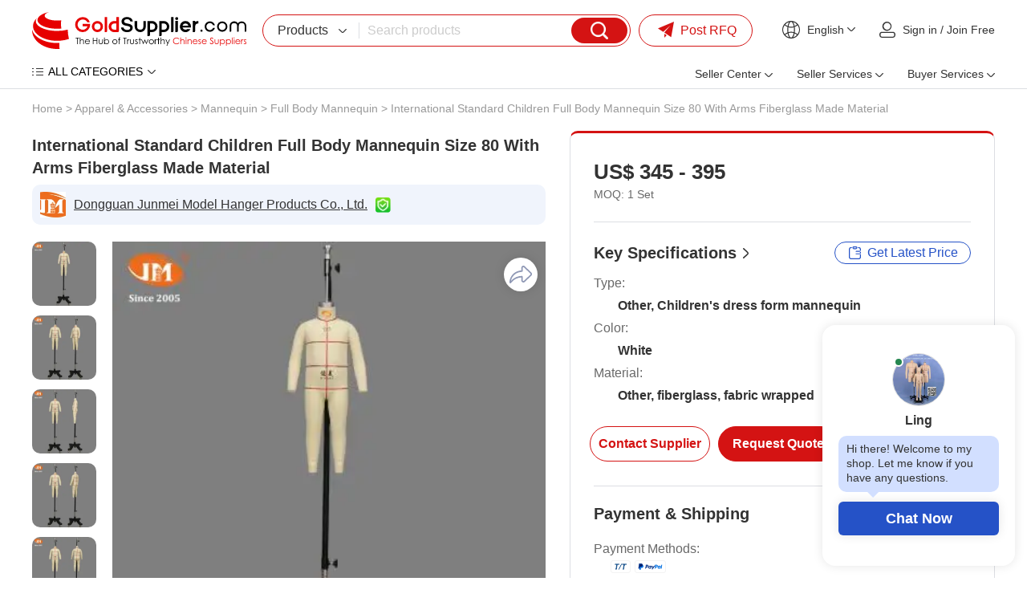

--- FILE ---
content_type: text/html
request_url: https://www.goldsupplier.com/provide/p171611157.html
body_size: 34117
content:
<!DOCTYPE html>
<html lang="en">
<head>
         <meta charset="UTF-8">
    <title>International Standard Children Full Body Mannequin Size 80 With Arms Fiberglass Made Material - GoldSupplier</title>
    <meta name="description" content="International Standard Children Full Body Mannequin Size 80 With Arms Fiberglass Made Material from Chinese supplier, Dongguan Junmei Model Hanger Products Co., Ltd..">
    <link rel="preconnect" href="https://res.goldsupplier.com/">
    <link rel="preconnect" href="https://img11.fr-trading.com">
    <link rel="preload" as="style" href="https://res.goldsupplier.com/js/common/swiper/7.4.1/swiper-bundle.min.css?t=202511" /><link type="text/css" rel="stylesheet" href="https://res.goldsupplier.com/js/common/swiper/7.4.1/swiper-bundle.min.css?t=202511" /><link rel="preload" as="style" href="https://res.goldsupplier.com/css/env2/main/common.min.css?t=20251202" /><link type="text/css" rel="stylesheet" href="https://res.goldsupplier.com/css/env2/main/common.min.css?t=20251202" /><link rel="preload" as="style" href="https://res.goldsupplier.com/css/env2/common/core.min.css?t=202512" /><link type="text/css" rel="stylesheet" href="https://res.goldsupplier.com/css/env2/common/core.min.css?t=202512" /><link rel="preload" as="style" href="https://res.goldsupplier.com/css/env2/main/online-chat_v2.min.css?t=202511" /><link type="text/css" rel="stylesheet" href="https://res.goldsupplier.com/css/env2/main/online-chat_v2.min.css?t=202511" /><link rel="preload" as="style" href="https://res.goldsupplier.com/js/common/lightbox/2.8.1/css/lightbox.min.css?t=202511" /><link type="text/css" rel="stylesheet" href="https://res.goldsupplier.com/js/common/lightbox/2.8.1/css/lightbox.min.css?t=202511" /><link rel="preload" as="style" href="https://res.goldsupplier.com/css/env2/main/product-details.min.css?t=202601" /><link type="text/css" rel="stylesheet" href="https://res.goldsupplier.com/css/env2/main/product-details.min.css?t=202601" />
            <link rel="canonical" href="https://www.goldsupplier.com/provide/p171611157.html"> 
    			
    
                <link rel="alternate" hreflang="en" href="https://www.goldsupplier.com/provide/p171611157.html" />
            <link rel="alternate" hreflang="x-default" href="https://www.goldsupplier.com/provide/p171611157.html" />
                    <link rel="alternate" hreflang="ru" href="https://www.goldsupplier.com/ru/provide/p171611157.html" />
                <script>
        var tpl_prefix_data = {"_tpl_prefix_en_home":"Home","_tpl_prefix_en_sign_in":"Sign in","_tpl_prefix_en_join_free":"Join Free","_tpl_prefix_en_product_categories":"Product Categories","_tpl_prefix_en_company_profile":"Company Profile","_tpl_prefix_en_company_introduction":"Company Introduction","_tpl_prefix_en_company_news":"Company News","_tpl_prefix_en_photo_gallery":"Photo Gallery","_tpl_prefix_en_quality_control":"Quality Control","_tpl_prefix_en_contact_us":"Contact Us","_tpl_prefix_en_products":"Products","_tpl_prefix_en_share":"Share","_tpl_prefix_en_chat_now":"Chat Now","_tpl_prefix_en_contact_now":"Contact Now","_tpl_prefix_en_fob_price":"FOB Price","_tpl_prefix_en_supply_ability":"Supply Ability","_tpl_prefix_en_port":"Port","_tpl_prefix_en_payment_terms":"Payment Terms","_tpl_prefix_en_request_sample":"Request Sample","_tpl_prefix_en_customized_request":"Customized Request","_tpl_prefix_en_request_free_catalogs":"Request Free Catalogs","_tpl_prefix_en_purchase_quantity":"Purchase Quantity","_tpl_prefix_en_sourcing_details":"Sourcing Details","_tpl_prefix_en_email":"Email","_tpl_prefix_en_mobile":"Mobile","_tpl_prefix_en_please_enter_purchase_quantity":"Please enter purchase quantity","_tpl_prefix_en_inquiry_about_cnc_machining_parts_as_your_design":"Inquiry About cnc machining parts as your design","_tpl_prefix_en_please_enter_your_email":"Please enter your Email","_tpl_prefix_en_area___local_number___ext":"Area - Local Number - Ext","_tpl_prefix_en_get_lowest_price":"Get lowest price","_tpl_prefix_en_you_may_like":"You May Like","_tpl_prefix_en_product_details":"Product Details","_tpl_prefix_en_product_description":"Product Description","_tpl_prefix_en_contact_name":"Contact name","_tpl_prefix_en_phone":"Phone","_tpl_prefix_en_address":"Address","_tpl_prefix_en_message":"Message","_tpl_prefix_en_to":"To","_tpl_prefix_en_send_now":"Send Now","_tpl_prefix_en_new_products":"New Products","_tpl_prefix_en_popular_searches":"Popular Searches","_tpl_prefix_en_recommended_products":"Recommended Products","_tpl_prefix_en_business_license":"Business License","_tpl_prefix_en_main_products":"Main Products","_tpl_prefix_en_quick_link":"Quick Link","_tpl_prefix_en_sitemap":"Sitemap","_tpl_prefix_en_telephone":"Telephone","_tpl_prefix_en_latest_product":"Latest Product","_tpl_prefix_en_product_update":"Product Update","_tpl_prefix_en_latest_company":"Latest Company","_tpl_prefix_en_b2b_articles":"B2B Articles","_tpl_prefix_en_language_options":"Language Options","_tpl_prefix_en_search":"Search","_tpl_prefix_en_contact_supplier":"Contact Supplier","_tpl_prefix_en_main_markets":"Main Markets","_tpl_prefix_en_annual_revenue":"Annual Revenue","_tpl_prefix_en_total_employees":"Total Employees","_tpl_prefix_en_location":"Location","_tpl_prefix_en_view_all":"View All","_tpl_prefix_en_all_products":"All Products","_tpl_prefix_en_company_information":"Company Information","_tpl_prefix_en_trade___market":"Trade & Market","_tpl_prefix_en_factory_information":"Factory Information","_tpl_prefix_en_factory_size":"Factory Size","_tpl_prefix_en_factory_location":"Factory Location","_tpl_prefix_en_number_of_workers":"Number of Workers","_tpl_prefix_en_number_of_qc_staff":"Number of QC Staff","_tpl_prefix_en_previous_page":"Previous","_tpl_prefix_en_next_page":"Next page","_tpl_prefix_en_certifications":"Certifications","_tpl_prefix_en_contact_details":"Contact Details","_tpl_prefix_en_product_tags":"Product Tags","_tpl_prefix_en_suppliers":"Suppliers","_tpl_prefix_en_pictures":"Pictures","_tpl_prefix_en_latest_companies":"Latest Companies","_tpl_prefix_en_request_quote":"Request Quote","_tpl_prefix_en_min_order":"Min. Order","_tpl_prefix_en_next":"Next","_tpl_prefix_en_go_to_page":"to page","_tpl_prefix_en_go":"go","_tpl_prefix_en_special_channel":"Special Channel","_tpl_prefix_en_link_to_us":"Link to us","_tpl_prefix_en_category":"Category","_tpl_prefix_en_all_categories":"ALL CATEGORIES","_tpl_prefix_en_product_list":"Product List","_tpl_prefix_en_related_searches":"Related Searches","_tpl_prefix_en_help":"Help","_tpl_prefix_en_supplier_list":"Supplier List","_tpl_prefix_en_sign_out":"Sign out","_tpl_prefix_en_per_month":"per Month","_tpl_prefix_en_delivery_detail":"Delivery Detail","_tpl_prefix_en_view_more":"View more","_tpl_prefix_en_view_less":"View Less","_tpl_prefix_en_packaging_details":"Packaging Details","_tpl_prefix_en_recommend_news":"Recommend News","_tpl_prefix_en_send_inquiry":"Send Inquiry","_tpl_prefix_en_please_enter_your_valid_email_address":"Please enter Your valid email address","_tpl_prefix_en_your_inquiry_content_must_be_between_20_to_5000_characters":"Your inquiry content must be between 20 to 5000 characters","_tpl_prefix_en_please_enter_a_correct_verification_code":"Please enter a correct verification code","_tpl_prefix_en_more":"More","_tpl_prefix_en_find_similar_products_by_category":"Find Similar Products By Category","_tpl_prefix_en_friend_links":"Friend Links","_tpl_prefix_en_more_links":"More Links","_tpl_prefix_en_aibot_online":"AIBot Online","_tpl_prefix_en_welcome_to_my_shop__i_m_glad_to_serve_you__please_feel_free_to_send_me_any_questions_you_may_have":"Welcome to my shop, I'm glad to serve you. Please feel free to send me any questions you may have.","_tpl_prefix_en_this_conversation_is_ai_generated__contact_manufacturer_before_transaction_to_confirm_info":"This conversation is AI-generated. Contact manufacturer before transaction to confirm info.","_tpl_prefix_en_send":"Send","_tpl_prefix_en_your_message_has_exceeded_the_limit":"Your message has exceeded the limit","_tpl_prefix_en_enter_a_keyword_to_search_products":"Enter a keyword to search products","_tpl_prefix_en_in_this_site":"In This Site","_tpl_prefix_en_on_goldsupplier_com":"On Goldsupplier.com","_tpl_prefix_en_inquiry_about":"Inquiry About","_tpl_prefix_en_contact_supplier_for_lowest_price":"Contact supplier for lowest price","_tpl_prefix_en_we_suggest_you_detail_your_product_requirements_and_company_information_here":"We suggest you detail your product requirements and company information here","_tpl_prefix_en_your_inquiry_content_must_be_between_10_to_5000_characters":"Your inquiry content must be between 10 to 5000 characters","_tpl_prefix_en_send_successfully":"Send Successfully","_tpl_prefix_en_we_will_contact_you_as_soon_as_possible":"We will contact you as soon as possible","_tpl_prefix_en_continue_view":"Continue View","_tpl_prefix_en_company_overview":"Company Profile","_tpl_prefix_en_see_more":"see more","_tpl_prefix_en_free_member":"Free Member","_tpl_prefix_en_please_enter_your_message":"Please enter your message","_tpl_prefix_en_please_enter_the_products_and_specific_requirements_you_need_to_purchase":"Please enter the products and specific requirements you need to purchase","_tpl_prefix_en_whatsapp_or_mobile":"WhatsApp or Mobile","_tpl_prefix_en_verification_code":"Verification Code","_tpl_prefix_en_featured_products":"Featured Products","_tpl_prefix_en_negotiable":"Negotiable","_tpl_prefix_en_years":"years","_tpl_prefix_en_year":"year","_tpl_prefix_en_popular_news":"Popular News","_tpl_prefix_en_details":"Details","_tpl_prefix_en_view_more_products":"View more products","_tpl_prefix_en_showroom":"Showroom","_tpl_prefix_en_categories":"categories","_tpl_prefix_en_contacts":"Contacts","_tpl_prefix_en_about":"About","_tpl_prefix_en_product":"Product","_tpl_prefix_en_view":"View","_tpl_prefix_en_show":"Show","_tpl_prefix_en_items":"items","_tpl_prefix_en_page":"Page","_tpl_prefix_en_management_certification":"Management Certification","_tpl_prefix_en_services":"Services","_tpl_prefix_en_company_history":"Company History","_tpl_prefix_en_our_team":"Our Team","_tpl_prefix_en_the_user_has_not_provided_such_information":"The user has not provided such information.","_tpl_prefix_en_photo_gallery_details":"Photo Gallery Details","_tpl_prefix_en_name":"Name","_tpl_prefix_en_number":"Number","_tpl_prefix_en_issue_date":"Issue Date","_tpl_prefix_en_expiry_date":"Expiry Date","_tpl_prefix_en_fax":"Fax","_tpl_prefix_en_send_your_message_to_this_supplier":"Send your message to this supplier","_tpl_prefix_en_credit_member":"Credit Member","_tpl_prefix_en_year_established":"Year Established","_tpl_prefix_en_site_map":"Site Map","_tpl_prefix_en_pc_sites":"PC Sites","_tpl_prefix_en_hot_words":"Hot Words","_tpl_prefix_en_days":"days","_tpl_prefix_en_business_type":"Business Type","_tpl_prefix_en_for_buyers":"For Buyers","_tpl_prefix_en_how_to_buy":"How to Buy","_tpl_prefix_en_browse_by_catagories":"Browse by Catagories","_tpl_prefix_en_browse_by_hot_regoins":"Browse by Hot Regoins","_tpl_prefix_en_about_us":"About us","_tpl_prefix_en_privacy_policy":"Privacy Policy","_tpl_prefix_en_popular_keywords":"Popular Keywords","_tpl_prefix_en_post_sourcing_request":"Post Request","_tpl_prefix_en_more_categories":"More Categories","_tpl_prefix_en_suppliers_by_region":"Region","_tpl_prefix_en_less":"less","_tpl_prefix_en_product_features":"Product Features","_tpl_prefix_en_brand_name":"Brand Name","_tpl_prefix_en_clear_all":"Clear All","_tpl_prefix_en_we_find":"We find","_tpl_prefix_en_products_about":"products about","_tpl_prefix_en_from":"from","_tpl_prefix_en_manufacturers___suppliers":"manufacturers & suppliers.","_tpl_prefix_en_manufacturers___suppliers_about":"manufacturers & suppliers about","_tpl_prefix_en_view_as":"View as","_tpl_prefix_en_price":"Price","_tpl_prefix_en_established_year":"Established Year","_tpl_prefix_en_top_rank":"Top Rank","_tpl_prefix_en_source_now":"Source Now","_tpl_prefix_en_the_high_quality_supplier_recommended_for_you":"The high-quality supplier recommended for you.","_tpl_prefix_en_image_searches":"Image Searches","_tpl_prefix_en_latest_news":"Latest News","_tpl_prefix_en_source_from_experienced_popular_supplier_of":"Source from Experienced Popular Supplier of","_tpl_prefix_en_request_for_quotation":"Request for Quotation","_tpl_prefix_en_browse_categories":"Browse Categories","_tpl_prefix_en_products_by_keyword":"Products by Keyword","_tpl_prefix_en_no_more":"No More","_tpl_prefix_en_specializes_in":"specializes in","_tpl_prefix_en_contact_us_for_more_details":"Contact us for more details!","_tpl_prefix_en_explore_all_product_categories_at":"Explore all product categories at","_tpl_prefix_en_reliable_china_manufacturer":"reliable China manufacturer.","_tpl_prefix_en_from_china_manufacturers":"from China Manufacturers","_tpl_prefix_en_explore":"Explore","_tpl_prefix_en_products_at":"products at","_tpl_prefix_en_overview":"Profile","_tpl_prefix_en_learn_more_about":"Learn more about","_tpl_prefix_en_a_leading_supplier_of":"a leading supplier of","_tpl_prefix_en_and_other_high_quality_products__contact_us_to_learn_more_about_our_offerings":"and other high-quality products. Contact us to learn more about our offerings!","_tpl_prefix_en_news":"News","_tpl_prefix_en_contact_us_to_learn_more_about_our_company":"Contact us to learn more about our company!","_tpl_prefix_en_photo":"Photo","_tpl_prefix_en_explore_the_photo_gallery_of__corpname__to_see_images_of_our_products__events__and_facilities__get_a_closer_look_at_what_we_do_and_how_we_do_it":"Explore the photo gallery of %s to see images of our products, events, and facilities. Get a closer look at what we do and how we do it.","_tpl_prefix_en_explore__s_s_photo_gallery_to_see_images_of_explore__s__get_a_closer_look_at_what_we_do_and_how_we_do_it":"Explore %s's photo gallery to see images of Explore %s. Get a closer look at what we do and how we do it.","_tpl_prefix_en_quality_control___certifications":"Quality Control & Certifications","_tpl_prefix_en_learn_about__s_s_quality_control_processes_and_the_certifications_we_have_earned_to_ensure_top_quality_products_and_services":"Learn about %s's quality control processes and the certifications we have earned to ensure top-quality products and services.","_tpl_prefix_en_contact_information":"Contact Information","_tpl_prefix_en_the_contact_information_of__s__including_the_address__contact_person__telephone__wechat_id_and_fax_number":"The contact information of %s, including the address, contact person, telephone, WeChat ID and fax number.","_tpl_prefix_en_view_the_complete_sitemap_of__s_s_products__browse_through_all_categories_and_product_listings_to_find_what_you_need":"View the complete sitemap of %s's products. Browse through all categories and product listings to find what you need.","_tpl_prefix_en_s_specializes_in__s_contact_us_for_more_details":"%s specializes in %s Contact us for more details!","_tpl_prefix_en_explore_all_product_categories_at__s__reliable_china_manufacturer__contact_us_for_more_details":"Explore all product categories at %s, reliable China manufacturer. Contact us for more details!","_tpl_prefix_en_explore__s_products_at__s__reliable_china_manufacturer__contact_us_for_more_details":"Explore %s products at %s, reliable China manufacturer. Contact us for more details!","_tpl_prefix_en_learn_more_about__s__a_leading_supplier_of__s_and_other_high___quality_products__contact_us_to_learn_more_about_our_offerings":"Learn more about %s, a leading supplier of %s and other high-quality products. Contact us to learn more about our offerings!","_tpl_prefix_en_please_enter_a_keyword":"Please enter a keyword","_tpl_prefix_en_please_input_information_in_english_only":"Please input information in English only","_tpl_prefix_en_recent_searches":"Recent Searches","_tpl_prefix_en_delete":"Delete","_tpl_prefix_en_clear_history":"Clear History","_tpl_prefix_en_browse_by_category":"Browse by Category","_tpl_prefix_en_go_to_top":"Go to Top","_tpl_prefix_en_inquiry_basket":"Inquiry Basket","_tpl_prefix_en_added_in_cart":"Added in Cart","_tpl_prefix_en_add_product":"Add product","_tpl_prefix_en_add_to_cart":"Add to Cart","_tpl_prefix_en_please_enter_your_valid_mobile_number":"Please enter your valid mobile number","_tpl_prefix_en_searching":"searching","_tpl_prefix_en_please_enter_a_valid_email_address":"Please enter a valid email address","_tpl_prefix_en_no_email":"No Email","_tpl_prefix_en_email_error":"Email Error","_tpl_prefix_en_please_enter_your_valid_name":"Please enter your valid name","_tpl_prefix_en_the_content_must_be_between_20_and_5000_characters":"The content must be between 20 and 5000 characters","_tpl_prefix_en_network_error":"Network Error","_tpl_prefix_en_please_enter_the_content":"Please enter the content","_tpl_prefix_en_the_content_must_be_between_5_and_500_characters":"The content must be between 5 and 500 characters","_tpl_prefix_en_hi":"Hi","_tpl_prefix_en_my_account":"My Account","_tpl_prefix_en_submit_a_buying_request":"Submit a Buying Request","_tpl_prefix_en_let_us_help":"Let us help","_tpl_prefix_en_my_inquiries":"My Inquiries","_tpl_prefix_en_my_products":"My Products","_tpl_prefix_en_ensure_words_are_spelled_correctly":"Ensure words are spelled correctly","_tpl_prefix_en_insert_a_space_or_comma_between_multiple_keywords":"Insert a space or comma between multiple keywords","_tpl_prefix_en_try_less_specific_keywords":"Try less specific keywords","_tpl_prefix_en_try_rephrasing_keywords_or_using_synonyms":"Try rephrasing keywords or using synonyms","_tpl_prefix_en_your_recent_keywords":"Your Recent Keywords","_tpl_prefix_en_welcome":"Welcome","_tpl_prefix_en_sourcing_request":"Sourcing Request","_tpl_prefix_en_your_email":"Your Email","_tpl_prefix_en_content":"Content","_tpl_prefix_en_please_fill_in_the_product_description_and_other_details":"Please fill in the product description and other details","_tpl_prefix_en_we_will_find_the_most_reliable_suppliers_for_you_according_to_your_description":"We will find the most reliable suppliers for you according to your description","_tpl_prefix_en_the_content_must_be_between_5_and_5000_characters":"The content must be between 5 and 5000 characters","_tpl_prefix_en_please_enter_the_content_for_your_inquiry":"Please enter the content for your inquiry","_tpl_prefix_en_company":"Company","_tpl_prefix_en_finish":"Finish","_tpl_prefix_en_my_goldsupplier":"My GoldSupplier","_tpl_prefix_en_new_to_goldsupplier":"New to GoldSupplier","_tpl_prefix_en_network_busy__please_try_again_later":"Network busy, please try again later","_tpl_prefix_en_please_enter_the_requirements":"Please enter the requirements","_tpl_prefix_en_please_enter_a_valid_whatsapp_username":"Please enter a valid WhatsApp username","_tpl_prefix_en_we_find__d_products_about__s_from__d_manufacturers___suppliers":"We find %s products about %s from %s manufacturers & suppliers.","_tpl_prefix_en_sales_manager":"Sales manager","_tpl_prefix_en_top_market":"Top Market","_tpl_prefix_en_images":"images","_tpl_prefix_en_want_to_find_the_similar_products_but_not_this":"Want to find the similar products but not this?","_tpl_prefix_en_the_free_sourcing_request_service_will_help_you":"The free sourcing request service will help you.","_tpl_prefix_en_s_images_are_found_about__s":"%s images are found about %s.","_tpl_prefix_en_new_buying_leads":"New Buying Leads","_tpl_prefix_en_featured_industries":"Featured Industries","_tpl_prefix_en_shop_now":"Shop Now","_tpl_prefix_en_tell_us_your_buying_requirements":"Tell us your Buying Requirements","_tpl_prefix_en_post_your_request_now":"Post Your Request Now","_tpl_prefix_en_product_name_or_keywords":"Product Name or Keywords","_tpl_prefix_en_recommendations_for_you":"Recommendations for You","_tpl_prefix_en_more_for_you":"More for You","_tpl_prefix_en_source_food___beverage_machinery_building_material_machinery_and_metal___metallurgy_machinery_from_china_suppliers":"Source Food & Beverage Machinery,Building Material Machinery and Metal & Metallurgy Machinery From China Suppliers.","_tpl_prefix_en_source_piston_pump__gear_pump__diaphragm_pump_and_screw_pump_from_china_suppliers":"Source Piston Pump, Gear Pump, Diaphragm Pump and Screw Pump From China Suppliers.","_tpl_prefix_en_connect_with_verified_sellers":"Connect with verified sellers","_tpl_prefix_en_tell_us_what_you_want_to_buy_and_we_recommend_a_verified_seller_for_you":"Tell us what you want to buy and we recommend a verified seller for you","_tpl_prefix_en_sell_on_goldsupplier_com_for_free":"Sell on GoldSupplier.com for free","_tpl_prefix_en_attract_hundreds_of_thousands_of_sellers_in_china__can_provide_you_with_quality_and_cheap_products":"Attract hundreds of thousands of sellers in China, can provide you with quality and cheap products","_tpl_prefix_en_convenience_and_confidence":"Convenience and Confidence","_tpl_prefix_en_the_goldsupplier_com_customer_experience_is_built_on_convenience_and_confidence":"The GoldSupplier.com customer experience is built on convenience and confidence.","_tpl_prefix_en_china_industry_hub":"China Industry Hub","_tpl_prefix_en_assemblage_of_regional_featured_industries_reduce_cost___save_time__facilitate_sourcing_efficiently":"Assemblage of regional featured industries Reduce cost & save time, facilitate sourcing efficiently","_tpl_prefix_en_recently_viewed_products":"Recently Viewed Products","_tpl_prefix_en_browse_by_companies":"Browse by Companies","_tpl_prefix_en_search_4_title":"China %s Manufacturers & Suppliers | Goldsupplier.com","_tpl_prefix_en_search_4_description":"Source %s directly from verified Chinese suppliers. Compare prices, check certifications, and order bulk quantities with guaranteed quality. GoldSupplier connects global buyers to millions of trustworthy factories for industrial & commercial products.","_tpl_prefix_en_search_4_keywords":"%s china suppliers, low moq %s, certified %s manufacturers, bulk buy from china","_tpl_prefix_en_search_5_title":"%s Factories, quality %s China Suppliers | GoldSupplier Wholesale Marketplace","_tpl_prefix_en_search_5_keywords":"%s Factories, %s Manufacturers, China %s Suppliers","_tpl_prefix_en_search_5_description":"%s Factories - %s quality %s Manufacturers & Factories on GoldSupplier.","_tpl_prefix_en_sale_4_title":"On sale %s from China: Price-Competitive Suppliers | GoldSupplier Wholesale Marketplace","_tpl_prefix_en_everyday_update":"Everyday Update","_tpl_prefix_en_china_wholesale":"China Wholesale","_tpl_prefix_en_latest_products":"Latest Products","_tpl_prefix_en_more_new_products":"More New Products","_tpl_prefix_en_easy_sourcing":"Easy Sourcing","_tpl_prefix_en_prev":"Prev","_tpl_prefix_en_more_new_companies":"More New Companies","_tpl_prefix_en_active_suppliers":"Active Suppliers","_tpl_prefix_en_show_high_active_members_selected_from_all_the_site_members":"Show high active members selected from all the site members.","_tpl_prefix_en_find_suppliers_by_categories":"Find suppliers by categories","_tpl_prefix_en_please_enter_your_email_address":"Please enter your email address.","_tpl_prefix_en_motorcycle":"Motorcycle","_tpl_prefix_en_china__s_supplier":"Chinese %s supplier","_tpl_prefix_en_chinese__s_manufacturer":"Chinese %s manufacturer","_tpl_prefix_en_s_supplier_china":"%s supplier China","_tpl_prefix_en_s_china":"%s China","_tpl_prefix_en_s___affordable_china_supplier_of__s__quality_products_from_chinese_manufacturers":"%s - Affordable China supplier of %s. Quality products from Chinese manufacturers.","_tpl_prefix_en_from_chinese_supplier":"from Chinese supplier","_tpl_prefix_en_industry_insights__solutions___trends______s_blog":"Industry Insights, Solutions & Trends \u2013 %s Blog","_tpl_prefix_en_industry_insights__business_solutions__market_trends__technical_articles___s_blog":"Industry Insights, Business Solutions, Market Trends, Technical Articles, %s Blog","_tpl_prefix_en_explore_expert_insights__actionable_solutions__and_the_latest_trends_from__s__stay_informed_with_technical_guides__market_analysis__and_best_practices_across_industries":"Explore expert insights, actionable solutions, and the latest trends from %s. Stay informed with technical guides, market analysis, and best practices across industries.","_tpl_prefix_en_s______s_blog":"%s \u2013 %s Blog","_tpl_prefix_en_s__industry_insights__business_solutions__market_trends__technical_articles___s_blog":"%s, Industry Insights, Business Solutions, Market Trends, Technical Articles, %s Blog","_tpl_prefix_en_read_detailed_insights_and_expert_solutions_on__s__explore_expert_insights__actionable_solutions__and_the_latest_trends_from__s":"Read detailed insights and expert solutions on %s. Explore expert insights, actionable solutions, and the latest trends from %s.","_tpl_prefix_en_s_industry_insights__solutions___trends______s_blog":"%s Industry Insights, Solutions & Trends \u2013 %s Blog","_tpl_prefix_en_explore__s_expert_insights__actionable_solutions__and_the_latest_trends_from__s__stay_informed_with__s_technical_guides__market_analysis__and_best_practices_across_industries":"Explore %s expert insights, actionable solutions, and the latest trends from %s. Stay informed with %s technical guides, market analysis, and best practices across industries.","_tpl_prefix_en_s_industry_insights__business_solutions__market_trends__technical_articles______s_blog":"%s Industry Insights, Business Solutions, Market Trends, Technical Articles \u2013 %s Blog","_tpl_prefix_en_featured_showcase":"Featured Showcase","_tpl_prefix_en_blog_categories":"Blog Categories","_tpl_prefix_en_blog":"Blog","_tpl_prefix_en_tags":"Tags","_tpl_prefix_en_request_a_quotation":"Request a Quotation","_tpl_prefix_en_yr":"Yr","_tpl_prefix_en_yrs":"Yrs","_tpl_prefix_en_since":"Since","_tpl_prefix_en_tell_us_what_you_need":"Tell Us What You Need","_tpl_prefix_en_get_quotes_from_verified_suppliers_within_24_hours":"Get quotes from verified suppliers within 24 hours","_tpl_prefix_en_trusted_by__span_class__amount__100_000___span__professional_buyers_worldwide":"Trusted by <span class='amount'>100,000+<\/span> professional buyers worldwide","_tpl_prefix_en_enter_product_specifications__requirements__standards__etc":"Enter product specifications, requirements, standards, etc.","_tpl_prefix_en_enter_your_email":"Enter your email","_tpl_prefix_en_get_competing_quotes_now":"Get Competing Quotes Now","_tpl_prefix_en_your_inquiry_has_been_submitted":"Your Inquiry Has Been Submitted!","_tpl_prefix_en_featured_suppliers":"Featured Suppliers","_tpl_prefix_en_product_guides___articles":"Product Guides & Articles","_tpl_prefix_en_please_enter_at_least_five_characters":"Please enter at least five characters","_tpl_prefix_en_for_sale":"For Sale","_tpl_prefix_en_hi_there__welcome_to_my_shop__let_me_know_if_you_have_any_questions":"Hi there! Welcome to my shop. Let me know if you have any questions.","_tpl_prefix_en_china_suppliers":"China Suppliers","_tpl_prefix_en_seller_center":"Seller Center","_tpl_prefix_en_product_management":"Product Management","_tpl_prefix_en_post_product":"Post Product","_tpl_prefix_en_manage_products":"Manage Products","_tpl_prefix_en_blog_management":"Blog Management","_tpl_prefix_en_post_blog_article":"Post Blog Article","_tpl_prefix_en_manage_blog_articles":"Manage Blog Articles","_tpl_prefix_en_manage_blog_categories":"Manage Blog Categories","_tpl_prefix_en_inquiry_management":"Inquiry Management","_tpl_prefix_en_buying_requests":"Buying Requests","_tpl_prefix_en_analytics_center":"Analytics Center","_tpl_prefix_en_performance_dashboard":"Performance Dashboard","_tpl_prefix_en_product_analytics":"Product Analytics","_tpl_prefix_en_visitor_analytics":"Visitor Analytics","_tpl_prefix_en_connect_your_store_to_wechat":"Connect Your Store to WeChat","_tpl_prefix_en_follow_our_official_service_account":"Follow Our Official Service Account","_tpl_prefix_en_manage_products___inquiries_anywhere":"Manage Products & Inquiries Anywhere","_tpl_prefix_en_seller_services":"Seller Services","_tpl_prefix_en_of_global_trade_expertise__empowering_your_business_to_go_global":"of Global Trade Expertise, Empowering Your Business to Go Global!","_tpl_prefix_en_join":"Join","_tpl_prefix_en_free___instant_registration":"Free & Instant Registration","_tpl_prefix_en_showcase_company___products":"Showcase Company & Products","_tpl_prefix_en_access_global_buying_requests":"Access Global Buying Requests","_tpl_prefix_en_register_now":"Register Now","_tpl_prefix_en_activate_verified_supplier_membership":"Activate Verified Supplier Membership","_tpl_prefix_en_priority_verified_visibility":"Priority Verified Visibility","_tpl_prefix_en_claim_exclusive_buying_requests":"Claim Exclusive Buying Requests","_tpl_prefix_en_automated_multi_language_store":"Automated Multi-language Store","_tpl_prefix_en_verified_now":"Verified Now","_tpl_prefix_en_launch_your_easyocean_website":"Launch Your EasyOcean Website","_tpl_prefix_en_full_service_website_management":"Full-Service Website Management","_tpl_prefix_en_google_page_1_guarantee":"Google Page 1 Guarantee","_tpl_prefix_en_enhanced_brand_credibility":"Enhanced Brand Credibility","_tpl_prefix_en_launch_now":"Launch Now","_tpl_prefix_en_buyer_services":"Buyer Services","_tpl_prefix_en_post_buying_request":"Post Buying Request","_tpl_prefix_en_browse_product_categories":"Browse Product Categories","_tpl_prefix_en_contact_platform_support":"Contact Platform Support","_tpl_prefix_en_help_center":"Help Center","_tpl_prefix_en_post_rfq":"Post RFQ","_tpl_prefix_en_welcome_to":"Welcome to","_tpl_prefix_en_find_buying_requests":"Find Buying Requests","_tpl_prefix_en_explore_verified_membership":"Explore Verified Membership","_tpl_prefix_en_create_business_website":"Create Business Website","_tpl_prefix_en_machinery":"Machinery","_tpl_prefix_en_insights":"Insights","_tpl_prefix_en_cnc_machine":"CNC Machine","_tpl_prefix_en_manufacturer":"Manufacturer","_tpl_prefix_en_oem_odm_beauty":"OEM\/ODM Beauty","_tpl_prefix_en_devices_supplier":"Devices Supplier","_tpl_prefix_en_high_quality":"High-Quality","_tpl_prefix_en_plastic_pellets_supplier":"Plastic Pellets Supplier","_tpl_prefix_en_verified_membership":"Verified Membership","_tpl_prefix_en_business_website":"Business Website","_tpl_prefix_en_rfqs":"RFQs","_tpl_prefix_en_blogs":"Blogs","_tpl_prefix_en_search_products":"Search products","_tpl_prefix_en_find_suppliers":"Find suppliers","_tpl_prefix_en_browse_buying_requests":"Browse buying requests","_tpl_prefix_en_my":"My","_tpl_prefix_en_trusted_suppliers":"Trusted Suppliers","_tpl_prefix_en_products_listed":"Products Listed","_tpl_prefix_en_active_rfqs":"Active RFQs","_tpl_prefix_en_view_category":"View Category","_tpl_prefix_en_industry_insights":"Industry Insights","_tpl_prefix_en_key_developments_and_opportunities_about__s":"Key developments and opportunities about %s","_tpl_prefix_en_applications":"Applications","_tpl_prefix_en_industry_trends":"Industry Trends","_tpl_prefix_en_sustainability___compliance":"Sustainability & Compliance","_tpl_prefix_en_buying_guide":"Buying Guide","_tpl_prefix_en_featured_verified_suppliers_in__s":"Featured verified suppliers in %s","_tpl_prefix_en_top_selling_and_featured_products_in_111":"Top-selling and featured products in %s","_tpl_prefix_en_visit_supplier":"Visit Supplier","_tpl_prefix_en_smart_sourcing_guide":"Smart Sourcing Guide","_tpl_prefix_en_essential_tips_for_successful_procurement":"Essential tips for successful procurement","_tpl_prefix_en_find_products_efficiently":"Find Products Efficiently","_tpl_prefix_en_quickly_locate_what_you_need":"Quickly locate what you need","_tpl_prefix_en_browse_specialized_subcategories_above":"Browse specialized subcategories above","_tpl_prefix_en_use_precise_keywords_in_our_search":"Use precise keywords in our search","_tpl_prefix_en_filter_by_specifications___certifications":"Filter by specifications & certifications","_tpl_prefix_en_verify_supplier_credentials":"Verify Supplier Credentials","_tpl_prefix_en_ensure_reliable_partnerships":"Ensure reliable partnerships","_tpl_prefix_en_check_supplier_certifications":"Check supplier certifications","_tpl_prefix_en_review_transaction_history":"Review transaction history","_tpl_prefix_en_common_sourcing_questions":"Common Sourcing Questions","_tpl_prefix_en_common_sourcing_questions_in__s":"Common Sourcing Questions in %s","_tpl_prefix_en_other_industries":"Other Industries","_tpl_prefix_en_explore_more_categories":"Explore more categories","_tpl_prefix_en_look_for_the_badge":"Look for the badge","_tpl_prefix_en_coming_soon":"Coming Soon!","_tpl_prefix_en_stay_tuned":"Stay Tuned!","_tpl_prefix_en_launching_soon":"Launching Soon!","_tpl_prefix_en_arriving_soon":"Arriving Soon!","_tpl_prefix_en_products_coming":"Products Coming!","_tpl_prefix_en_filters":"Filters","_tpl_prefix_en_smart_sourcing":"Smart Sourcing","_tpl_prefix_en_look_for":"Look for","_tpl_prefix_en_look_for_desc":"Choose suppliers with platform-verified icons for trusted status","_tpl_prefix_en_verify_certifications":"Verify Certifications","_tpl_prefix_en_verify_certifications_desc":"Validate supplier certifications (ISO, CE, etc.) for %s compliance","_tpl_prefix_en_sample_testing_first":"Sample Testing First","_tpl_prefix_en_sample_testing_first_desc":"Always test product samples before large orders","_tpl_prefix_en_visit_factories":"Visit Factories","_tpl_prefix_en_visit_factories_desc":"Conduct on-site audits for manufacturing verification","_tpl_prefix_en_payment_terms_desc":"Use escrow services for high-value transactions","_tpl_prefix_en_contract_clarity":"Contract Clarity","_tpl_prefix_en_contract_clarity_desc":"Define penalties for delays\/spec deviations in %s contracts","_tpl_prefix_en_procurement_specialist":"Procurement Specialist","_tpl_prefix_en_sourcing_manager":"Sourcing Manager","_tpl_prefix_en_purchasing_director":"Purchasing Director","_tpl_prefix_en_verified_buyer":"Verified Buyer","_tpl_prefix_en_business_owner":"Business Owner","_tpl_prefix_en_operations_head":"Operations Head","_tpl_prefix_en_import_coordinator":"Import Coordinator","_tpl_prefix_en_procurement_lead":"Procurement Lead","_tpl_prefix_en_sourcing_agent":"Sourcing Agent","_tpl_prefix_en_lead_purchaser":"Lead Purchaser","_tpl_prefix_en_purchaser":"Purchaser","_tpl_prefix_en_importer":"Importer","_tpl_prefix_en_buyer":"Buyer","_tpl_prefix_en_requested_a_quote_for":"requested a quote for","_tpl_prefix_en_submitted_an_rfq_for":"submitted an RFQ for","_tpl_prefix_en_is_sourcing":"is sourcing","_tpl_prefix_en_placed_an_order_for":"placed an order for","_tpl_prefix_en_negotiating_terms_for":"negotiating terms for","_tpl_prefix_en_verified_certifications_for":"verified certifications for","_tpl_prefix_en_inquired_about":"inquired about","_tpl_prefix_en_requested_specs_for":"requested specs for","_tpl_prefix_en_global_buyer_activity":"Global Buyer Activity","_tpl_prefix_en_recommended_categories":"Recommended Categories","_tpl_prefix_en_explore_top_categories_and_find_suppliers_for_your_specific_needs":"Explore top categories and find suppliers for your specific needs","_tpl_prefix_en_latest_buying_requests":"Latest Buying Requests","_tpl_prefix_en_make_global_trade_simple___efficient":"Make Global Trade Simple & Efficient","_tpl_prefix_en_machinery_insights":"Machinery Insights","_tpl_prefix_en_high_quality_plastic_pellets_supplier":"High-Quality Plastic Pellets Supplier","_tpl_prefix_en_cnc_machine_manufacturer":"CNC Machine Manufacturer","_tpl_prefix_en_oem_odm_beauty_devices_supplier":"OEM\/ODM Beauty Devices Supplier","_tpl_prefix_en_discover":"Discover","_tpl_prefix_en_index_title":"Verified China Suppliers & Manufacturers \u2013 Reliable B2B Marketplace | GoldSupplier.com","_tpl_prefix_en_index_description":"GoldSupplier.com connects global importers to verified Chinese suppliers and manufacturers. Source quality products, get competitive quotes, and trade with confidence on our reliable B2B marketplace. Your trusted partner in China trade.","_tpl_prefix_en_index_keywords":"China Manufacturers, China Suppliers, China Exporters, Sourcing from China, Verified Suppliers, B2B Marketplace","_tpl_prefix_en_filter":"Filter","_tpl_prefix_en_find__s_products_from__s_verified_suppliers__use_the_filters_to_find_your_exact_match":"Find %s products from %s verified suppliers. Use the filters to find your exact match.","_tpl_prefix_en_reset":"Reset","_tpl_prefix_en_submit":"Submit","_tpl_prefix_en_port_of_shipment":"Port of Shipment","_tpl_prefix_en_overseas_office":"Overseas Office","_tpl_prefix_en_product_certifications":"Product Certifications","_tpl_prefix_en_annual_export_value":"Annual Export Value","_tpl_prefix_en_number_of_sales_staff":"Number of Sales Staff","_tpl_prefix_en_yes":"Yes","_tpl_prefix_en_footer_desc":"GoldSupplier.com is the leading B2B marketplace for sourcing from China, connecting trusted global buyers with verified Chinese suppliers and manufacturers.","_tpl_prefix_en_sell_on_goldsupplier_com":"Sell on GoldSupplier.com","_tpl_prefix_en_join_as_a_supplier":"Join as a Supplier","_tpl_prefix_en_source_on_goldsupplier_com":"Source on GoldSupplier.com","_tpl_prefix_en_browse_supplier_categories":"Browse Supplier Categories","_tpl_prefix_en_get_to_know_us":"Get to know us","_tpl_prefix_en_official_wechat_account":"Official WeChat Account","_tpl_prefix_en_follow_us_for_updates":"Follow Us for Updates","_tpl_prefix_en_goldsupplier_com_wechat_qr_code":"GoldSupplier.com WeChat QR Code","_tpl_prefix_en_copyright____goldsupplier_com__all_rights_reserved":"Copyright \u00a9 GoldSupplier.com. All Rights Reserved.","_tpl_prefix_en_leading_supplier_of__s":"Leading Supplier of %s","_tpl_prefix_en_find__s_trustworthy_chinese_supplier_to_meet_your_sourcing_needs":"Find %s trustworthy Chinese supplier to meet your sourcing needs.","_tpl_prefix_en_price_negotiable_depending_on_order_volume_and_customization":"Price negotiable depending on order volume and customization","_tpl_prefix_en_get_latest_price":"Get Latest Price","_tpl_prefix_en_key_specifications":"Key Specifications","_tpl_prefix_en_payment___shipping":"Payment & Shipping","_tpl_prefix_en_payment_methods":"Payment Methods","_tpl_prefix_en_related_products":"Related Products","_tpl_prefix_en_send_inquiry_to_this_supplier":"Send Inquiry to This Supplier","_tpl_prefix_en_want_the_best_price":"Want the best price","_tpl_prefix_en_you_may_also_like":"You May Also Like","_tpl_prefix_en_company_overviews":"Company Overview","_tpl_prefix_en_certificates":"Certificates","_tpl_prefix_en_sales_staff":"Sales Staff","_tpl_prefix_en_quality_inspectors":"Quality Inspectors","_tpl_prefix_en_main_industry":"Main Industry","_tpl_prefix_en_view_contact_details":"View Contact Details","_tpl_prefix_en_delivery_time_depends_on_order_quantity":"Delivery time depends on order quantity.","_tpl_prefix_en_media_gallery":"Media Gallery","_tpl_prefix_en_hello_there__what_can_we_do_for_you_today":"Hello there! What can we do for you today?","_tpl_prefix_en_feel_free_to_chat_with_us_____we___d_love_to_hear_from_you":"Feel free to chat with us \u2014 we\u2019d love to hear from you!","_tpl_prefix_en_our_services":"Our Services","_tpl_prefix_en_showcasing_our_professional_qualifications_and_recognized_industry_certifications":"Showcasing our professional qualifications and recognized industry certifications.","_tpl_prefix_en_our_certifications":"Our Certifications","_tpl_prefix_en_send_inquiry_to_us":"Send Inquiry to Us","_tpl_prefix_en_post_an_rfq_now":"Post an RFQ now!","_tpl_prefix_en_why_choose_br__our_products":"WHY CHOOSE<br\/>OUR PRODUCTS","_tpl_prefix_en_learn_more_about_us":"Learn more about us","_tpl_prefix_en_see_us_in_action":"See Us in Action","[base64]":"Get a closer look at our company operations and discover what sets us apart.<br \/>From daily operations to behind-the-scenes moments, discover the spirit that drives our company forward.","_tpl_prefix_en_company_detail":"Company Detail","[base64]":"Transparency is the foundation of our partnership. Below is a comprehensive overview of our operational metrics, from business scale to global market reach, giving you a clear picture of our capabilities.","_tpl_prefix_en_built_on_integrity_and_driven_by_quality__we_are_dedicated_to_forming_lasting__mutually_beneficial_partnerships_with_clients_worldwide":"Built on integrity and driven by quality. We are dedicated to forming lasting, mutually beneficial partnerships with clients worldwide.","_tpl_prefix_en_view_details":"View details","_tpl_prefix_en_verify_your_email":"Verify Your Email","_tpl_prefix_en_please_provide_your_email_address_to_view_the_supplier_s_contact_details":"Please provide your email address to view the supplier's contact details.","_tpl_prefix_en_all_articles":"All Articles","_tpl_prefix_en_stay_updated_with_the_latest_industry_news__insights__and_company_updates":"Stay updated with the latest industry news, insights, and company updates.","_tpl_prefix_en_read_more":"Read More","_tpl_prefix_en_recently_posted":"Recently Posted","_tpl_prefix_en_precision_calculators":"Precision Calculators","_tpl_prefix_en_silver_verified_supplier":"Silver Verified Supplier","_tpl_prefix_en_gold_verified_supplier":"Gold Verified Supplier","_tpl_prefix_en_platinum_verified_supplier":"Platinum Verified Supplier","_tpl_prefix_en_verified_business_license":"Verified Business License","_tpl_prefix_en_goldsupplier_shop_default_banner":"GoldSupplier Shop Default Banner","_tpl_prefix_en_website":"Website"};
    </script>                  <link rel="preload" as="image" href="https://img11.fr-trading.com/3/1_906_120024_1000_1000.jpg" />
        <meta property="og:image" content="https://img11.fr-trading.com/3/1_906_120024_1000_1000.jpg">
        <meta property="pinterest:image" content="https://img11.fr-trading.com/3/1_906_120024_1000_1000.jpg">
            <script type="application/ld+json">
        {"@context":"http:\/\/schema.org","@graph":[{"@type":"Organization","@id":"https:\/\/junmeiform.goldsupplier.com\/#org","name":"Dongguan Junmei Model Hanger Products Co., Ltd.","url":"https:\/\/junmeiform.goldsupplier.com\/","logo":"https:\/\/img11.fr-trading.com\/0\/1_780_113378_483_262.jpg","telephone":"18666478716","address":{"@type":"PostalAddress","addressRegion":"Guangdong","addressLocality":"Dongguan","postalCode":"518000","addressCountry":"CN"}},{"@type":"BreadcrumbList","@id":"https:\/\/www.goldsupplier.com\/provide\/p171611157.html#breadcrumb","itemListElement":[{"@type":"ListItem","position":1,"name":"Home","item":"https:\/\/junmeiform.goldsupplier.com\/"},{"@type":"ListItem","position":2,"name":"Apparel & Accessories","item":"https:\/\/www.goldsupplier.com\/Apparel-Accessories\/"},{"@type":"ListItem","position":3,"name":"Mannequin","item":"https:\/\/www.goldsupplier.com\/Mannequin\/"},{"@type":"ListItem","position":4,"name":"Full Body Mannequin","item":"https:\/\/www.goldsupplier.com\/Full-Body-Mannequin\/"},{"@type":"ListItem","position":5,"name":"International Standard Children Full Body Mannequin Size 80 With Arms Fiberglass Made Material","item":"https:\/\/www.goldsupplier.com\/provide\/p171611157.html"}],"inLanguage":"en"},{"@type":"Product","name":"International Standard Children Full Body Mannequin Size 80 With Arms Fiberglass Made Material","description":"International Standard Children Full Body Mannequin Size 80 With Arms Fiberglass Made Material, Type:Other, Children&apos;s dress form mannequin, Color:White, Material:Other, fiberglass, fabric wrapped, Purpose:Other, pattern making, fitting, display, Base:Yes, from reliable Chinese supplier, Dongguan Junmei Model Hanger Products Co., Ltd..","inLanguage":"en","sku":"171611157","url":"https:\/\/www.goldsupplier.com\/provide\/p171611157.html","category":"Full Body Mannequin","image":["https:\/\/img11.fr-trading.com\/3\/1_906_120024_1000_1000.jpg","https:\/\/img11.fr-trading.com\/3\/1_687_119938_1000_1000.jpg","https:\/\/img11.fr-trading.com\/3\/1_56_120332_1000_1000.jpg","https:\/\/img11.fr-trading.com\/3\/1_535_120174_1000_1000.jpg","https:\/\/img11.fr-trading.com\/3\/1_253_119044_1000_1000.jpg"],"offers":{"@type":"AggregateOffer","lowPrice":"345","highPrice":"395","priceCurrency":"USD","availability":"https:\/\/schema.org\/InStock","seller":{"@type":"Organization","name":"Dongguan Junmei Model Hanger Products Co., Ltd.","url":"https:\/\/junmeiform.goldsupplier.com\/"}}},{"@type":"ItemList","@id":"https:\/\/www.goldsupplier.com\/provide\/p171611157.html#related","name":"Related Products","itemListElement":[{"@type":"ListItem","position":1,"url":"https:\/\/www.goldsupplier.com\/provide\/p171611175.html"},{"@type":"ListItem","position":2,"url":"https:\/\/www.goldsupplier.com\/provide\/p171615425.html"},{"@type":"ListItem","position":3,"url":"https:\/\/www.goldsupplier.com\/provide\/p171615493.html"},{"@type":"ListItem","position":4,"url":"https:\/\/www.goldsupplier.com\/provide\/p171617407.html"},{"@type":"ListItem","position":5,"url":"https:\/\/www.goldsupplier.com\/provide\/p171713577.html"},{"@type":"ListItem","position":6,"url":"https:\/\/www.goldsupplier.com\/provide\/p171744423.html"},{"@type":"ListItem","position":7,"url":"https:\/\/www.goldsupplier.com\/provide\/p171750009.html"},{"@type":"ListItem","position":8,"url":"https:\/\/www.goldsupplier.com\/provide\/p172349643.html"},{"@type":"ListItem","position":9,"url":"https:\/\/www.goldsupplier.com\/provide\/p172495785.html"},{"@type":"ListItem","position":10,"url":"https:\/\/www.goldsupplier.com\/provide\/p172886406.html"},{"@type":"ListItem","position":11,"url":"https:\/\/www.goldsupplier.com\/provide\/p173158927.html"},{"@type":"ListItem","position":12,"url":"https:\/\/www.goldsupplier.com\/provide\/p173160047.html"},{"@type":"ListItem","position":13,"url":"https:\/\/www.goldsupplier.com\/provide\/p173179643.html"},{"@type":"ListItem","position":14,"url":"https:\/\/www.goldsupplier.com\/provide\/p173185805.html"},{"@type":"ListItem","position":15,"url":"https:\/\/www.goldsupplier.com\/provide\/p171611735.html"}],"inLanguage":"en"}]}    </script>
</head>
<body>
            
    <div class="header2 header2-md" data-name="topaBar">
        <div class="content-box">
            <div class="left-content">
                <a class="logo-wrap" href="https://www.goldsupplier.com" title="China Suppliers">
                    <img src="https://res.goldsupplier.com/img/env2/common/logo/v2023/logo.svg?t=2025" alt="Goldsupplier.com" width="auto" height="46">
                </a>
                <div class="relative search-box">
                    <ul data-role="SearchControl" data-cache="1" data-type="4">
                        <li>
                            <div class="dropdown" data-role="dropdown">
                                <div class="dropdown-hd" data-role="SearchControl.ShowParent">
                                    <span class="text-content" data-role="SearchControl.Show" data-scope="14">Products</span>
                                    <span class="arrow"><i class="icon icon-arrow-down2"></i></span>
                                </div>
                                <div class="dropdown-bd" data-role="SearchControl.ListType">
                                    <a href="javascript:void(0)" data-config="{ placeholder:'Search products', type:4, scope: 14 }" class="current">Products</a>
                                    <a href="javascript:void(0)" data-config="{ placeholder:'Find suppliers', type:5, scope: 15 }">Suppliers</a>
                                    <a href="javascript:void(0)" data-config="{ placeholder:'Browse buying requests', type:7, scope: 17 }">Buying Requests</a>
                                </div>
                            </div>
                        </li>
                        <li class="divider"></li>
                        <li>
                            <div class="fixed-search-wrap">
                                <div class="flex">
                                    <input type="text" name="keywords" data-role="SearchControl.InputKeywords" class="txt" placeholder="Search products" autocomplete="off">
                                </div>
                                <div class="btn-wrap">
                                    <a href="javascript:void(0)" data-role="SearchControl.ButtonSearch" class="btn-search"></a>
                                </div>
                            </div>
                        </li>
                    </ul>
                </div>
                <a class="rfq-link-btn" href="https://www.goldsupplier.com/request-a-quotation/" target="_blank"> <i class="icon icon-post"></i> <span>Post RFQ</span> </a>
            </div>
            <div class="nav-bar">
                <ul>
                                    <li class="relative nav-item js-lang-dropdown">
                        <div class="tab-title current-lang">
                            <svg class="earth" width="22" height="22" viewBox="0 0 44 44">
                                <path fill="#333333" fill-rule="evenodd" d="M706,32h0a22,22,0,0,0,0,44h0A22,22,0,0,0,706,32Zm16.028,33.326a23.117,23.117,0,0,0-6.96-4.439,54.39,54.39,0,0,0,.025-13.594,23.132,23.132,0,0,0,7.038-4.482A19.564,19.564,0,0,1,722.028,65.326ZM706,73.643h0c-2.475,0-5.155-4.355-6.415-11.218a21.629,21.629,0,0,1,12.824.026C711.148,69.3,708.472,73.643,706,73.643Zm-0.041-14.535a24.289,24.289,0,0,0-6.744.944,50.257,50.257,0,0,1-.013-11.984,24.482,24.482,0,0,0,13.6.027,50.189,50.189,0,0,1-.018,11.984A24.264,24.264,0,0,0,705.959,59.109ZM706,34.357h0c2.493,0,5.194,4.414,6.442,11.363a21.613,21.613,0,0,1-12.88-.026C700.813,38.76,703.51,34.357,706,34.357Zm14.647,6.591-0.007,0a20.535,20.535,0,0,1-5.93,3.915,24.445,24.445,0,0,0-3.763-9.857A19.612,19.612,0,0,1,720.647,40.948Zm-19.594-5.937a24.4,24.4,0,0,0-3.757,9.823,20.518,20.518,0,0,1-5.853-3.881c-0.018-.017-0.041-0.022-0.06-0.038A19.617,19.617,0,0,1,701.053,35.011ZM689.9,42.768a23.124,23.124,0,0,0,7.01,4.49,54.381,54.381,0,0,0,.015,13.594,23.137,23.137,0,0,0-6.988,4.431A19.564,19.564,0,0,1,689.9,42.768Zm1.53,24.372a20.536,20.536,0,0,1,5.884-3.865,24.3,24.3,0,0,0,3.737,9.715A19.613,19.613,0,0,1,691.432,67.14Zm19.515,5.85a24.257,24.257,0,0,0,3.73-9.681,20.536,20.536,0,0,1,5.855,3.871A19.617,19.617,0,0,1,710.947,72.989Z" transform="translate(-684 -32)"/>
                            </svg>
                            <span class="js-current-lang">English</span>
                                                            <i class="icon icon-arrow-down2"></i>
                                                    </div>
                        <div class="language-content">
                                                                <ul class="english">
                                                                                    <li><a href="https://www.goldsupplier.com/provide/p171611157.html">English</a></li>
                                                                                    <li><a href="https://www.goldsupplier.com/ru/provide/p171611157.html">Русский язык</a></li>
                                                                           </ul>
                                                    </div>
                    </li>
                                                 <li class="relative nav-item">
                    <div class="tab-title">
                        <!-- unlogin -->
                        <div data-name="sign_in">
                            <svg class="account" width="20" height="20" viewBox="0 0 20 20">
                            <path class="cls-1" fill="#333" fill-rule="evenodd" d="M1419.77,35.666h-13.54c-2.07,0-3.23,1.417-3.23,3.52S1404.16,43,1406.23,43h13.54c2.12,0,3.23-1.711,3.23-3.813S1421.84,35.666,1419.77,35.666Zm0,6h-13.54c-1.29,0-1.75-1.166-1.75-2.48S1404.94,37,1406.23,37h13.54c1.29,0,1.75.874,1.75,2.187S1421.06,41.666,1419.77,41.666ZM1412.66,23a5.723,5.723,0,1,0,5.5,5.719A5.623,5.623,0,0,0,1412.66,23Zm2.94,8.775a4.06,4.06,0,0,1-5.89,0,4.438,4.438,0,0,1,0-6.112,4.06,4.06,0,0,1,5.89,0A4.438,4.438,0,0,1,1415.6,31.775Z" transform="translate(-1403 -23)"/>
                            </svg>
                            <a href="https://my.goldsupplier.com/index.php?op=login" target="_blank" data-scode="30003" rel="nofollow">Sign in</a> /
                            <a href="https://my.goldsupplier.com/index.php?op=register" target="_blank" data-scode="30004" rel="nofollow">Join Free</a>
                        </div>
                        <!-- logged-in -->
                        <div data-name="sign_out"></div>
                    </div>
                    <div class="login-content">
                        <div class="content-wrap">
                            <!-- unlogin -->
                            <div class="js-logout-content">
                                <div class="link-wrap">
                                    <a class="btn btn-danger2" target="_blank" href="https://my.goldsupplier.com/index.php?op=login" rel="nofollow">Sign in</a>
                                    <a class="btn btn-outline2" target="_blank" href="https://my.goldsupplier.com/index.php?op=register" rel="nofollow">Join Free</a>
                                </div>
                                <div class="link-wrap">
                                    <ul>
                                        <li><a href="https://my.goldsupplier.com/index.php?op=index" target="_blank" rel="nofollow">My  Goldsuppler</a></li>
                                        <li><a href="https://my.goldsupplier.com/index.php?op=sellinfolist" target="_blank" rel="nofollow">Manage Products</a></li>
                                        <li><a href="https://my.goldsupplier.com/index.php?op=corpArticle" target="_blank" rel="nofollow">Manage Blog Articles</a></li>
                                        <li><a href="https://my.goldsupplier.com/index.php?op=myEnquiry" target="_blank" rel="nofollow">My Inquiries</a></li>
                                        <li><a href="https://my.goldsupplier.com/index.php?op=shopviewanalysis" target="_blank" rel="nofollow">Performance Dashboard</a></li>
                                    </ul>
                                </div>
                                <div class="membership">
                                    <a href="https://www.gys.cn/qqt.html" target="_blank">Verified Membership</a>
                                </div>
                            </div>
                            <!-- logged-in -->
                            <div class="js-login-content"></div>
                        </div>
                    </div>
                </li>                </ul>
            </div>
        </div>
    </div>     <div class="sub-header js-header">
        <div class="content-box">
            <div class="wrapper">
                <div class="flex justify-between js-nav">
                    <div class="category-wrap js-nav-item">
                        <div class="cursor-pointer tab-title">
                            <i class="icon-category"></i> <span class="text-sm text-content">ALL CATEGORIES</span> <i class="icon-arrow-down2"></i>
                        </div>
                        <div class="category-content">
                            <div class="wrapper">
                                <div class="content-box">
                                        <div class="custom-scroller primary-category js-primary-category">
                 
                                        </div>
                                        <div class="custom-scroller secondary-category js-secondary-category">
               
                                        </div>
                                </div>
                            </div>
                        </div>
                    </div>
                    <div class="nav-bar" data-nav="multi-lang">
                        <ul class="flex">
                            <li class="nav-item js-nav-item">
                                <div class="tab-title" title=""><span class="js-seller-center">Seller Center</span> <i class="icon icon-arrow-down2"></i></div>
                                <div class="nav-content seller-center-content js-seller-center-content">
                                    <div class="wrapper">
                                        <div class="content-box">
                                            <ul class="flex">
                                                <li>
                                                    <p class="font-bold subtitle">Product Management</p>
                                                    <div class="details">
                                                        <p><a class="hover:underline" href="https://my.goldsupplier.com/index.php?op=releaseProduct" target="_blank">Post Product</a></p>
                                                        <p><a class="hover:underline" href="https://my.goldsupplier.com/index.php?op=sellinfoList" target="_blank">Manage Products</a></p>
                                                        <p><a class="hover:underline" href="https://my.goldsupplier.com/index.php?op=sellShow" target="_blank">Featured Products</a></p>
                                                    </div>
                                                </li>
                                                <li>
                                                    <p class="font-bold subtitle">Blog Management</p>
                                                    <div class="details">
                                                        <p><a class="hover:underline" href="https://my.goldsupplier.com/index.php?op=newsRelease" target="_blank">Post Blog Article</a></p>
                                                        <p><a class="hover:underline" href="https://my.goldsupplier.com/index.php?op=corpArticle" target="_blank">Manage Blog Articles</a></p>
                                                        <p><a class="hover:underline" href="https://my.goldsupplier.com/index.php?op=blogAlbum" target="_blank">Manage Blog Categories</a></p>
                                                    </div>
                                                </li>
                                                <li>
                                                    <p class="font-bold subtitle">Inquiry Management</p>
                                                    <div class="details">
                                                        <p><a class="hover:underline" href="https://my.goldsupplier.com/index.php?op=myEnquiry" target="_blank">My Inquiries</a></p>
                                                        <p><a class="hover:underline" href="https://my.goldsupplier.com/index.php?op=searchEnquiry" target="_blank">Buying Requests</a></p>
                                                    </div>
                                                </li>
                                                <li>
                                                    <p class="font-bold subtitle">Analytics Center</p>
                                                    <div class="details">
                                                        <p><a class="hover:underline" href="https://my.goldsupplier.com/index.php?op=shopviewanalysis" target="_blank">Performance Dashboard</a></p>
                                                        <p><a class="hover:underline" href="https://my.goldsupplier.com/index.php?op=productstat" target="_blank">Product Analytics</a></p>
                                                        <p><a class="hover:underline" href="https://my.goldsupplier.com/index.php?op=visitorstat" target="_blank">Visitor Analytics</a></p>
                                                    </div>
                                                </li>
                                            </ul>
                                        </div>
                                         <div class="wechat-content">
                                            <div class="qrcode-box">
                                                <div class="qrcode-wrap">
                                                    <img src="https://res.goldsupplier.com/img/env2/common/qrcode/qrcode_258.jpg.webp" alt="" width="102" height="102">
                                                </div>
                                                <div class="details">
                                                    <div class="subtitle">
                                                        <img src="https://res.goldsupplier.com/img/env2/common/icon_wechat.png" alt="" width="26" height="21">
                                                        <span class="font-bold">Connect Your Store to WeChat</span>
                                                    </div>
                                                    <p class="extra">Follow Our Official Service Account<br/>Manage Products & Inquiries Anywhere</p>
                                                </div>
                                            </div>
                                        </div>
                                    </div>
                                </div>
                            </li>
                            <li class="nav-item js-nav-item">
                                <div class="tab-title" title=""><span class="js-seller-service">Seller Services</span> <i class="icon icon-arrow-down2"></i></div>
                                <div class="nav-content seller-service-content js-seller-service-content">
                                   <div class="relative wrapper">
                                        <div class="content-box">
                                            <p class="font-bold pane-title">Seller Services</p>
                                            <div class="line-clamp desc">Goldsupplier.com: <span class="font-bold text-red-1000">20 years</span> of Global Trade Expertise, Empowering Your Business to Go Global!</div>
                                            <div class="flex">
                                                <div class="pane pane-1">
                                                    <img src="https://res.goldsupplier.com/img/env2/main/index_v2/icon_shop_lg.png" alt="" width="129" height="114">
                                                    <div class="pane-content">
                                                        <p class="text-red-1000 font-bold subtitle">Join GoldSupplier.com</p>
                                                        <div class="details">
                                                            <p>Free & Instant Registration</p>
                                                            <p>Showcase Company & Products</p>
                                                            <p>Access Global Buying Requests</p>
                                                        </div>
                                                        <div class="btn-wrap">
                                                            <a class="btn btn-outline link-btn" href="https://my.goldsupplier.com/index.php?op=register" target="_blank"><span>Register Now</span></a>
                                                        </div>
                                                    </div>
                                                </div>
                                                <div class="pane pane-2">
                                                    <img src="https://res.goldsupplier.com/img/env2/main/index_v2/icon_service_lg.png" alt="" width="146" height="114">
                                                    <div class="pane-content">
                                                        <p class="text-red-1000 font-bold subtitle">Activate Verified Supplier Membership</p>
                                                        <div class="details">
                                                            <p>Priority Verified Visibility</p>
                                                            <p>Claim Exclusive Buying Requests</p>
                                                            <p>Automated Multi-language Store</p>
                                                        </div>
                                                        <div class="btn-wrap">
                                                            <a class="btn btn-outline link-btn" href="https://www.gys.cn/qqt.html" target="_blank">Verified Now</a>
                                                        </div>
                                                    </div>
                                                </div>
                                                <div class="pane pane-3">
                                                    <img src="https://res.goldsupplier.com/img/env2/main/index_v2/icon_website_lg.png" alt="" width="127" height="114">
                                                    <div class="pane-content">
                                                        <p class="text-red-1000 font-bold subtitle">Launch Your EasyOcean Website</p>
                                                        <div class="details">
                                                            <p>Full-Service Website Management</p>
                                                            <p>Google Page 1 Guarantee</p>
                                                            <p>Enhanced Brand Credibility</p>
                                                        </div>
                                                        <div class="btn-wrap">
                                                            <a class="btn btn-outline link-btn" href="https://www.goldsupplier.com/station.html" target="_blank">Launch Now</a>
                                                        </div>
                                                    </div>
                                                </div>
                                            </div>
                                        </div>
                                        <div class="img-wrap">
                                            <img src="https://res.goldsupplier.com/img/env2/main/index_v2/case_img_1.png" alt="" width="568" height="348">
                                        </div>
                                    </div>
                                </div>
                            </li>
                            <li class="nav-item js-nav-item">
                                <div class="tab-title" title=""><span>Buyer Services</span> <i class="icon icon-arrow-down2"></i></div>
                                <div class="nav-content buyer-service-content">
                                    <div class="wrapper">
                                        <div class="flex content-box">
                                            <div class="left-service">
                                                <ul class="flex">
                                                    <li>
                                                        <a href="https://www.goldsupplier.com/request-a-quotation/" target="_blank">
                                                            <img src="https://res.goldsupplier.com/img/env2/main/index_v2/icon_shopping.png" alt="" width="33" height="34">
                                                            <span class="desc">Post Buying Request</span>
                                                        </a>
                                                    </li>
                                                    <li>
                                                        <a href="https://www.goldsupplier.com/product/" target="_blank">
                                                            <img src="https://res.goldsupplier.com/img/env2/main/index_v2/icon_category.png" alt="" width="33" height="33">
                                                            <span class="desc">Browse Product Categories</span>
                                                        </a>
                                                    </li>
                                                    <li>
                                                        <a href="https://www.goldsupplier.com/suppliers/" target="_blank">
                                                            <img src="https://res.goldsupplier.com/img/env2/main/index_v2/icon_company.png" alt="" width="34" height="34">
                                                            <span class="desc">Featured Suppliers</span>
                                                        </a>
                                                    </li>
                                                </ul>
                                            </div>
                                            <div class="divider"></div>
                                            <div class="right-service">
                                                <ul>
                                                    <li><a href="https://www.goldsupplier.com/about/contact_us.html" target="_blank"><img src="https://res.goldsupplier.com/img/env2/main/index_v2/icon_online_service.png" alt="" width="18" height="17"> Contact Platform Support</a></li>
                                                    <li><a href="https://www.goldsupplier.com/about/about_us.html" target="_blank"><img src="https://res.goldsupplier.com/img/env2/main/index_v2/icon_help.png" alt="" width="17" height="17"> Help Center</a></li>
                                                </ul>
                                            </div>
                                        </div>
                                    </div>
                                </div>
                            </li>
                        </ul>
                    </div>
                </div>
            </div>
        </div>
    </div>    <div class="main-content">
        <div class="wrapper">
            <div class="text-sm crumb">
                <a href="https://junmeiform.goldsupplier.com/" data-scode="38001" title="Dongguan Junmei Model Hanger Products Co., Ltd.">Home</a>  &gt; <a href="https://www.goldsupplier.com/Apparel-Accessories/" data-scode="38001" title="Apparel & Accessories">Apparel & Accessories</a>  &gt; <a href="https://www.goldsupplier.com/Mannequin/" data-scode="38001" title="Mannequin">Mannequin</a>  &gt; <a href="https://www.goldsupplier.com/Full-Body-Mannequin/" data-scode="38001" title="Full Body Mannequin">Full Body Mannequin</a>  &gt; <span>International Standard Children Full Body Mannequin Size 80 With Arms Fiberglass Made Material</span>             </div>
            <div class="product-content-wrap">
                <div class="left-content">
                    <h1 class="font-bold product-name">International Standard Children Full Body Mannequin Size 80 With Arms Fiberglass Made Material</h1>
                                        <!-- 付费 -->
                    <div class="flex company-wrap free-member">
                                                    <img class="object-cover corp-logo" loading="lazy" src="https://img11.fr-trading.com/1/1_780_113378_483_262.jpg" alt="Dongguan Junmei Model Hanger Products Co., Ltd." width="32" height="32">
                                                <div class="info-wrap">
                            <a href="https://junmeiform.goldsupplier.com/" class="text-base underline truncate corpname">Dongguan Junmei Model Hanger Products Co., Ltd.</a>
                                                                                        <img loading="lazy" src="https://res.goldsupplier.com/img/env2/main/shop/license.png" alt="Verified Business License" width="19" height="19">
                                                    </div>
                    </div>
                                        <div class="flex product-image-wrap">
                        <div class="gallery-wrap">
                            <div class="swiper js-gallery-swiper">
                                <div class="swiper-wrapper">
                                    
                                                                         <div class="swiper-slide">
                                            <div class="img-wrap">
                                                <img class="object-cover" src="https://img11.fr-trading.com/2/1_906_120024_1000_1000.jpg" alt="International Standard Children Full Body Mannequin Size 80 With Arms Fiberglass Made Material thumbnail-1" width="80" height="80">
                                            </div>
                                        </div>
                                                                        <div class="swiper-slide">
                                            <div class="img-wrap">
                                                <img class="object-cover" src="https://img11.fr-trading.com/2/1_687_119938_1000_1000.jpg" alt="International Standard Children Full Body Mannequin Size 80 With Arms Fiberglass Made Material thumbnail-2" width="80" height="80">
                                            </div>
                                        </div>
                                                                        <div class="swiper-slide">
                                            <div class="img-wrap">
                                                <img class="object-cover" src="https://img11.fr-trading.com/2/1_56_120332_1000_1000.jpg" alt="International Standard Children Full Body Mannequin Size 80 With Arms Fiberglass Made Material thumbnail-3" width="80" height="80">
                                            </div>
                                        </div>
                                                                        <div class="swiper-slide">
                                            <div class="img-wrap">
                                                <img class="object-cover" src="https://img11.fr-trading.com/2/1_535_120174_1000_1000.jpg" alt="International Standard Children Full Body Mannequin Size 80 With Arms Fiberglass Made Material thumbnail-4" width="80" height="80">
                                            </div>
                                        </div>
                                                                        <div class="swiper-slide">
                                            <div class="img-wrap">
                                                <img class="object-cover" src="https://img11.fr-trading.com/2/1_253_119044_1000_1000.jpg" alt="International Standard Children Full Body Mannequin Size 80 With Arms Fiberglass Made Material thumbnail-5" width="80" height="80">
                                            </div>
                                        </div>
                                                                                                 </div>
                                <div class="swiper-btn-prev hide">
                                    <svg class="swiper-arrow arrow-up" width="16" height="8" viewBox="0 0 16 8">
                                        <path fill="#8f98b5" fill-rule="evenodd" d="M375.282,4429.74a1.069,1.069,0,0,0,1.386,0,0.791,0.791,0,0,0,.008-1.22l-7.009-6.26a1.066,1.066,0,0,0-1.395,0l-7.008,6.26a0.8,0.8,0,0,0-.249.84,0.949,0.949,0,0,0,.7.61,1.1,1.1,0,0,0,.947-0.23l6.311-5.64Z" transform="translate(-360.969 -4422)" />
                                    </svg>
                                </div>
                                <div class="swiper-btn-next hide">
                                    <svg class="swiper-arrow arrow-down" width="16" height="8" viewBox="0 0 16 8">
                                        <path fill="#8f98b5" fill-rule="evenodd" d="M375.282,4429.74a1.069,1.069,0,0,0,1.386,0,0.791,0.791,0,0,0,.008-1.22l-7.009-6.26a1.066,1.066,0,0,0-1.395,0l-7.008,6.26a0.8,0.8,0,0,0-.249.84,0.949,0.949,0,0,0,.7.61,1.1,1.1,0,0,0,.947-0.23l6.311-5.64Z" transform="translate(-360.969 -4422)" />
                                    </svg>
                                </div>
                            </div>
                        </div>
                        <div class="relative preview-box">
                            <div class="swiper js-preview-swiper">
                                <div class="swiper-wrapper">
                                                                                                                  <div class="swiper-slide">
                                                <div class="img-wrap">
                                                    <img class="object-cover" src="https://img11.fr-trading.com/3/1_906_120024_1000_1000.jpg" alt="International Standard Children Full Body Mannequin Size 80 With Arms Fiberglass Made Material photo-1" width="540" height="540" loading="eager" fetchpriority="high">
                                                </div>
                                            </div>
                                                                                <div class="swiper-slide">
                                                <div class="img-wrap">
                                                    <img class="object-cover swiper-lazy" src="https://res.goldsupplier.com/img/env2/common/load/circle-loading.svg" data-src="https://img11.fr-trading.com/3/1_687_119938_1000_1000.jpg" alt="International Standard Children Full Body Mannequin Size 80 With Arms Fiberglass Made Material photo-2" width="540" height="540">
                                                </div>
                                            </div>
                                                                                <div class="swiper-slide">
                                                <div class="img-wrap">
                                                    <img class="object-cover swiper-lazy" src="https://res.goldsupplier.com/img/env2/common/load/circle-loading.svg" data-src="https://img11.fr-trading.com/3/1_56_120332_1000_1000.jpg" alt="International Standard Children Full Body Mannequin Size 80 With Arms Fiberglass Made Material photo-3" width="540" height="540">
                                                </div>
                                            </div>
                                                                                <div class="swiper-slide">
                                                <div class="img-wrap">
                                                    <img class="object-cover swiper-lazy" src="https://res.goldsupplier.com/img/env2/common/load/circle-loading.svg" data-src="https://img11.fr-trading.com/3/1_535_120174_1000_1000.jpg" alt="International Standard Children Full Body Mannequin Size 80 With Arms Fiberglass Made Material photo-4" width="540" height="540">
                                                </div>
                                            </div>
                                                                                <div class="swiper-slide">
                                                <div class="img-wrap">
                                                    <img class="object-cover swiper-lazy" src="https://res.goldsupplier.com/img/env2/common/load/circle-loading.svg" data-src="https://img11.fr-trading.com/3/1_253_119044_1000_1000.jpg" alt="International Standard Children Full Body Mannequin Size 80 With Arms Fiberglass Made Material photo-5" width="540" height="540">
                                                </div>
                                            </div>
                                                                                                         </div>
                                <div class="swiper-btn-prev">
                                    <svg class="swiper-arrow arrow-left" width="22" height="12" viewBox="0 0 16 8">
                                        <path fill="#8f98b5" fill-rule="evenodd" d="M375.282,4429.74a1.069,1.069,0,0,0,1.386,0,0.791,0.791,0,0,0,.008-1.22l-7.009-6.26a1.066,1.066,0,0,0-1.395,0l-7.008,6.26a0.8,0.8,0,0,0-.249.84,0.949,0.949,0,0,0,.7.61,1.1,1.1,0,0,0,.947-0.23l6.311-5.64Z" transform="translate(-360.969 -4422)" />
                                    </svg>
                                </div>
                                <div class="swiper-btn-next">
                                    <svg class="swiper-arrow arrow-right" width="22" height="12" viewBox="0 0 16 8">
                                        <path fill="#8f98b5" fill-rule="evenodd" d="M375.282,4429.74a1.069,1.069,0,0,0,1.386,0,0.791,0.791,0,0,0,.008-1.22l-7.009-6.26a1.066,1.066,0,0,0-1.395,0l-7.008,6.26a0.8,0.8,0,0,0-.249.84,0.949,0.949,0,0,0,.7.61,1.1,1.1,0,0,0,.947-0.23l6.311-5.64Z" transform="translate(-360.969 -4422)" />
                                    </svg>
                                </div>
                            </div>
                            <div class="share-wrap">
                                <div class="share-box">
                                    <div class="share-btn">
                                        <svg class="icon-share" width="28" height="22" viewBox="0 0 28 22">
                                            <path fill="#8f98b5" fill-rule="evenodd" d="M1030.42,349.638c-5.57.432-9.43,2.888-11.75,6.645a13.774,13.774,0,0,0-1.75,4.389,1.516,1.516,0,0,0-.04.2,18.935,18.935,0,0,1,13.88-6.11v0.04a0.907,0.907,0,0,1,.7.894v4.537a0.911,0.911,0,0,0,.52.838,0.859,0.859,0,0,0,.95-0.168l8.03-7.742a0.942,0.942,0,0,0,0-1.34l-8.03-7.743a0.86,0.86,0,0,0-.95-0.167,0.911,0.911,0,0,0-.52.837v3.987a0.931,0.931,0,0,1-.32.7,0.848,0.848,0,0,1-.72.2h0Zm-0.72-1.769v-3.118a2.747,2.747,0,0,1,1.58-2.51,2.552,2.552,0,0,1,2.84.5l8.03,7.741a2.806,2.806,0,0,1,0,4.024l-8.03,7.743a2.55,2.55,0,0,1-2.84.5,2.744,2.744,0,0,1-1.58-2.51v-3.588a17.193,17.193,0,0,0-12.43,6.484c-0.09.111-.36,0.472-0.3,0.4a1.462,1.462,0,0,1-.24.251,0.931,0.931,0,0,1-1.36-.152c-0.92-1.133-.1-5.2,1.83-8.334,2.52-4.1,6.68-6.825,12.5-7.428h0Zm0,0" transform="translate(-1015 -342)" />
                                        </svg>
                                    </div>
                                    <div class="share-list">
                                        <ul class="flex">
                                            <li>
                                                <a data-role="share-btn-facebook" href="javascript: void(0);" rel="nofollow" target="_blank" class="facebook" title=""></a>
                                            </li>
                                            <li>
                                                <a data-role="share-btn-twitter" href="javascript: void(0);" rel="nofollow" target="_blank" class="twitter" title=""></a>
                                            </li>
                                            <li>
                                                <a data-role="share-btn-pinterest" href="javascript: void(0);" rel="nofollow" target="_blank" class="pinterest" title=""></a>
                                            </li>
                                            <li>
                                                <a data-role="share-btn-linkedin" href="javascript: void(0);" rel="nofollow" target="_blank" class="linkedin" title=""></a>
                                            </li>
                                            <li>
                                                <a href="mailto:" rel="nofollow" class="send-email" title=""></a>
                                            </li>
                                        </ul>
                                    </div>
                                </div>
                            </div>
                        </div>
                    </div>
                                    </div>
                <div class="right-content">
                    <div class="product-info-wrap">
                        <div class="flex flex-wrap price-wrap">
                      
                            <div class="flex flex-col price-item">
                                <span class="font-bold price">US$ 345 - 395</span>
                                <span class="text-sm moq">MOQ: 1 Set  </span>
                            </div>
                                            </div>
                        <div class="divider"></div>

                        <div class="spec-wrap">
                            <div class="flex justify-between spec-hd">
                                <div class="spec-title js-more-specification">
                                    <span class="whitespace-nowrap overflow-hidden">Key Specifications</span>
                                    <!-- 如果没有数据 箭头不显示 -->
                                                                        <svg class="icon-arrow-right" width="7" height="13" viewBox="0 0 7 13.031">
                                        <path fill="#333" fill-rule="evenodd" d="M1347,322.137a0.935,0.935,0,0,1,.24-0.652l5.05-4.48a0.88,0.88,0,0,0,.16-0.488,0.864,0.864,0,0,0-.16-0.407l-4.98-4.725a0.9,0.9,0,0,1-.07-1.14,0.807,0.807,0,0,1,1.09-.081l4.97,4.724a2.256,2.256,0,0,1,.7,1.71,2.472,2.472,0,0,1-.78,1.711l-4.97,4.479a0.734,0.734,0,0,1-1.09-.081,1.53,1.53,0,0,1-.16-0.57h0Zm0,0" transform="translate(-1347 -309.969)" />
                                    </svg>
                                                                </div>
                                <a class="latest-price-link js-chat-online" href="javascript:;" data-srctype="100">
                                    <svg class="icon-bill" width="15" height="16" viewBox="0 0 15 16">
                                        <path fill="#2552c7" fill-rule="evenodd" d="M1563.81,309a1.292,1.292,0,0,0-1.3,1.289v0.45a1.767,1.767,0,0,0,1.77,1.758h2.44a1.762,1.762,0,0,0,1.77-1.758v-0.45a1.293,1.293,0,0,0-1.3-1.289h-3.38Zm-0.12,1.289a0.116,0.116,0,0,1,.12-0.117h3.38a0.116,0.116,0,0,1,.12.117v0.45a0.584,0.584,0,0,1-.59.585h-2.44a0.584,0.584,0,0,1-.59-0.585v-0.45Zm0,0-4.51,2.54a1.76,1.76,0,0,1,1.76-1.758h0.23a0.586,0.586,0,0,0,0-1.172h-0.23a2.937,2.937,0,0,0-2.94,2.93v9.237a2.938,2.938,0,0,0,2.94,2.93h9.12a2.938,2.938,0,0,0,2.94-2.93v-9.237a2.937,2.937,0,0,0-2.94-2.93h-0.15a0.586,0.586,0,1,0,0,1.172h0.15a1.76,1.76,0,0,1,1.76,1.758v9.237a1.76,1.76,0,0,1-1.76,1.758h-9.12a1.76,1.76,0,0,1-1.76-1.758v-9.237Zm2.7,4.908a0.586,0.586,0,0,1,.59-0.587h6.06a0.586,0.586,0,1,1,0,1.172h-6.06a0.585,0.585,0,0,1-.59-0.585h0Zm0.59,2.432a0.586,0.586,0,1,0,0,1.172h6.06a0.586,0.586,0,1,0,0-1.172h-6.06Zm0,0" transform="translate(-1558 -309)" />
                                    </svg>
                                    <span class="whitespace-nowrap overflow-hidden">Get Latest Price</span>
                                </a>
                            </div>
                            
                            <div class="text-base spec-bd">
                                                                    <div class="row">
                                        <div class="text-neutral-3 col-1">Type:</div>
                                        <div class="font-bold col-2">Other, Children&apos;s dress form mannequin</div>
                                    </div>
                                                                    <div class="row">
                                        <div class="text-neutral-3 col-1">Color:</div>
                                        <div class="font-bold col-2">White</div>
                                    </div>
                                                                    <div class="row">
                                        <div class="text-neutral-3 col-1">Material:</div>
                                        <div class="font-bold col-2">Other, fiberglass, fabric wrapped</div>
                                    </div>
                                                            </div>
                                                      <div class="flex spec-ft">
                                <a class="btn btn-multi-line btn-outline-danger" href="https://my.goldsupplier.com/index.php?op=contactnow&id=171611157&entitytype=4&place=" target="_blank"><span>Contact Supplier</span></a>
                                <a class="btn btn-multi-line btn-danger2" href="https://my.goldsupplier.com/index.php?op=contactnow&id=171611157&entitytype=4&place=" target="_blank"><span>Request Quote</span></a>
                                <a class="btn btn-success btn-chat js-chat-online" data-srctype="100" href="javascript:;">
                                    <svg class="icon-phone" width="26" height="26" viewBox="0 0 26 26">
                                        <path fill="#fff" fill-rule="evenodd" d="M1592.21,462.777a12.919,12.919,0,0,0-20.37,15.546L1570,485l6.86-1.794a12.981,12.981,0,0,0,6.19,1.568h0A12.931,12.931,0,0,0,1596,471.891,12.755,12.755,0,0,0,1592.21,462.777Zm-2.9,13.708a3.324,3.324,0,0,1-2.18,1.533,4.46,4.46,0,0,1-2.04-.128,19.119,19.119,0,0,1-1.84-.679,14.348,14.348,0,0,1-5.53-4.859,6.272,6.272,0,0,1-1.32-3.331,3.631,3.631,0,0,1,1.13-2.684,1.2,1.2,0,0,1,.86-0.4c0.22,0,.44,0,0.62.01a0.647,0.647,0,0,1,.73.552c0.27,0.644.92,2.229,0.99,2.387a0.562,0.562,0,0,1,.03.564,2.3,2.3,0,0,1-.32.537c-0.16.186-.34,0.417-0.49,0.563a0.467,0.467,0,0,0-.14.656,9.814,9.814,0,0,0,1.8,2.231,8.942,8.942,0,0,0,2.6,1.6,0.5,0.5,0,0,0,.7-0.081c0.19-.214.81-0.939,1.03-1.262a0.509,0.509,0,0,1,.73-0.16c0.29,0.109,1.89.888,2.21,1.048a1.675,1.675,0,0,1,.62.376A2.689,2.689,0,0,1,1589.31,476.485Z" transform="translate(-1570 -459)" />
                                    </svg>
                                    <span>Chat Now</span>
                                </a>
                            </div>
                        </div>
                                                <div class="divider"></div>
                                                <div class="payment-wrap">
                            <div class="payment-title">Payment & Shipping</div>
                            <div class="text-base payment-bd">
                                                                    <div class="row">
                                        <div class="text-neutral-3 col-1">Payment Methods:</div>
                                        <div class="col-2">
                                            <div class="flex flex-wrap payment-channels">
                                                                                                    <img src="https://res.goldsupplier.com/img/env2/common/T_T.png" width="auto" height="24">
                                                                                                    <img src="https://res.goldsupplier.com/img/env2/common/PayPal.png" width="auto" height="24">
                                                                                            </div>
                                        </div>
                                    </div>
                                                                                                                                                                    <div class="row">
                                        <div class="text-neutral-3 col-1">Port of Shipment:</div>
                                        <div class="col-2">shenzhen</div>
                                    </div>
                                                                                                    <div class="row">
                                        <div class="text-neutral-3 col-1">Delivery Detail:</div>
                                        <div class="col-2">15 days</div>
                                    </div>
                                                            </div>
                        </div>
                    </div>
                </div>
            </div>
            
                           <div class="related-products">
                    <h2 class="title">Related Products</h2>
                    <div class="products">
                        <ul class="flex">
                                                            <li>
                                    <a href="https://www.goldsupplier.com/provide/p171611175.html" target="_blank">
                                        <div class="product-item">
                                            <div class="img-wrap">
                                                <img class="object-cover" data-role="lazyload" src="https://res.goldsupplier.com/img/env2/common/load/circle-loading.svg" data-original="https://img11.fr-trading.com/3/1_872_113674_1000_1500.jpg" alt="Realistic Mannequin Child Dress Form Full Body Dummy Fiber Glass Style Stand Size#66" width="274" height="274">
                                            </div>
                                            <div class="text-base line-clamp-2 product-name">Realistic Mannequin Child Dress Form Full Body Dummy Fiber Glass Style Stand Size#66</div>
                                            <div class="text-neutral-8 price">US$ 476 - 560</div>
                                            <div class="text-base text-neutral-3 moq">MOQ: 1 Set</div>
                                        </div>
                                    </a>
                                </li>
                                                            <li>
                                    <a href="https://www.goldsupplier.com/provide/p171615425.html" target="_blank">
                                        <div class="product-item">
                                            <div class="img-wrap">
                                                <img class="object-cover" data-role="lazyload" src="https://res.goldsupplier.com/img/env2/common/load/circle-loading.svg" data-original="https://img11.fr-trading.com/3/1_865_113546_1000_1000.jpg" alt="Custom Full Body Children Tailoring Dummy Headless Size #140 Fitting Mannequin Dress Form With Detachable Arms" width="274" height="274">
                                            </div>
                                            <div class="text-base line-clamp-2 product-name">Custom Full Body Children Tailoring Dummy Headless Size #140 Fitting Mannequin Dress Form With Detachable Arms</div>
                                            <div class="text-neutral-8 price">US$ 390 - 649</div>
                                            <div class="text-base text-neutral-3 moq">MOQ: 1 Set</div>
                                        </div>
                                    </a>
                                </li>
                                                            <li>
                                    <a href="https://www.goldsupplier.com/provide/p171615493.html" target="_blank">
                                        <div class="product-item">
                                            <div class="img-wrap">
                                                <img class="object-cover" data-role="lazyload" src="https://res.goldsupplier.com/img/env2/common/load/circle-loading.svg" data-original="https://img11.fr-trading.com/3/1_280_113378_1000_1000.jpg" alt="Hot Selling Child Pinable Full Body Dress Form Mannequin Headless Size 8-9Y" width="274" height="274">
                                            </div>
                                            <div class="text-base line-clamp-2 product-name">Hot Selling Child Pinable Full Body Dress Form Mannequin Headless Size 8-9Y</div>
                                            <div class="text-neutral-8 price">US$ 390 - 649</div>
                                            <div class="text-base text-neutral-3 moq">MOQ: 1 Set</div>
                                        </div>
                                    </a>
                                </li>
                                                            <li>
                                    <a href="https://www.goldsupplier.com/provide/p171617407.html" target="_blank">
                                        <div class="product-item">
                                            <div class="img-wrap">
                                                <img class="object-cover" data-role="lazyload" src="https://res.goldsupplier.com/img/env2/common/load/circle-loading.svg" data-original="https://img11.fr-trading.com/3/1_972_112838_1000_1000.jpg" alt="Junmei Full Body Children Mannequin USA Size 10 Girl Dress Form for Tailor Sewing Manikin" width="274" height="274">
                                            </div>
                                            <div class="text-base line-clamp-2 product-name">Junmei Full Body Children Mannequin USA Size 10 Girl Dress Form for Tailor Sewing Manikin</div>
                                            <div class="text-neutral-8 price">US$ 453 - 531</div>
                                            <div class="text-base text-neutral-3 moq">MOQ: 1 Set</div>
                                        </div>
                                    </a>
                                </li>
                                                            <li>
                                    <a href="https://www.goldsupplier.com/provide/p171713577.html" target="_blank">
                                        <div class="product-item">
                                            <div class="img-wrap">
                                                <img class="object-cover" data-role="lazyload" src="https://res.goldsupplier.com/img/env2/common/load/circle-loading.svg" data-original="https://img11.fr-trading.com/3/1_375_113454_1000_1000.jpg" alt="High Quality EU Infant Headless Dress Form for 6 Month Full Body Kids' Mannequin With Hanging Pole Toddlers Dress Form" width="274" height="274">
                                            </div>
                                            <div class="text-base line-clamp-2 product-name">High Quality EU Infant Headless Dress Form for 6 Month Full Body Kids' Mannequin With Hanging Pole Toddlers Dress Form</div>
                                            <div class="text-neutral-8 price">US$ 354 - 416</div>
                                            <div class="text-base text-neutral-3 moq">MOQ: 1 Set</div>
                                        </div>
                                    </a>
                                </li>
                                                    </ul>
                    </div>
                </div>
                       <div class="flex justify-between">
                <div class="left-layout">
                    <div class="nav-tabs js-company-tab">
                        <ul class="flex">
                            <li class="current" data-status="1">
                                <h2>Product Details</h2>
                            </li>
                            <li data-status="0">
                                <div>Company Profile</div>
                            </li>
                            <li data-status="0">
                                <div>Contact Us</div>
                            </li>
                        </ul>
                    </div>
                    <div class="tab-content js-company-tab-content">
                        <div class="pane js-tab-pane active">
                            <div class="attributes details-attributes">
    
                <div class="attr-item">
            <span class="col-1">Type</span>
            <span class="col-2">Other, Children&apos;s dress form mannequin</span>
        </div>
    
                <div class="attr-item">
            <span class="col-1">Color</span>
            <span class="col-2">White</span>
        </div>
    
                <div class="attr-item">
            <span class="col-1">Material</span>
            <span class="col-2">Other, fiberglass, fabric wrapped</span>
        </div>
    
                <div class="attr-item">
            <span class="col-1">Purpose</span>
            <span class="col-2">Other, pattern making, fitting, display</span>
        </div>
    
                <div class="attr-item">
            <span class="col-1">Base</span>
            <span class="col-2">Yes</span>
        </div>
    
                <div class="attr-item">
            <span class="col-1">Transport Package</span>
            <span class="col-2">carton </span>
        </div>
    
                <div class="attr-item">
            <span class="col-1">Trademark</span>
            <span class="col-2">JUNMEI</span>
        </div>
    
                <div class="attr-item">
            <span class="col-1">Origin</span>
            <span class="col-2">China</span>
        </div>
    </div>
                            <div class="product-description">
                                <p><span style="text-decoration: underline;"><strong><span style="text-decoration: underline; font-family: &quot;andale mono&quot;;">International standard children full body dress form mannequin size 80 with arms</span></strong></span></p><p><span style="text-decoration: underline;"><strong><span style="text-decoration: underline; font-family: &quot;andale mono&quot;;"><br/></span></strong></span></p><p><span style="font-family: &quot;andale mono&quot;; font-size: 16px;">Material:fiberglass inner core, memory foam middle layer, linen exterior</span></p><p><span style="font-family: &quot;andale mono&quot;; font-size: 16px;"><br/></span></p><p><span style="font-family: &quot;andale mono&quot;; font-size: 16px;">Accessories including: removable full arms, marking red lines and with a black <span style="font-family: &quot;andale mono&quot;;">cast iron hanging stand.</span></span></p><p><span style="font-family: &quot;andale mono&quot;; letter-spacing: 1.1px; text-align: center;"><br/></span></p><p><span style="font-family: &quot;andale mono&quot;; letter-spacing: 1.1px; text-align: center;">Removable full arms- g</span><span style="font-family: &quot;andale mono&quot;; letter-spacing: 0.1px; text-align: center;">et even more flexibility for your designs with our removable and rotatable full arms and unique click-on system. The full arms are designed relative to the size of the form. The form can be used with or without the arms.</span><br/></p><p><span style="font-family: &quot;andale mono&quot;; letter-spacing: 0.1px; text-align: center;"><br/></span></p><p><span style="font-family: &quot;andale mono&quot;;"><span style="font-family: &quot;andale mono&quot;;">S</span><span style="font-family: &quot;andale mono&quot;;">uper heavy black&nbsp;</span><span style="font-family: &quot;andale mono&quot;;">cast iron base</span><span style="font-family: &quot;andale mono&quot;;"></span> - the most solid cast iron base ensures the ultimate stability for your form. The height of the form can be adjusted through the base pedal.</span><br/></p><p><span style="font-family: &quot;andale mono&quot;;"><br/></span></p><p><span style="background-color: rgb(255, 255, 255); color: rgb(21, 21, 21); font-family: &quot;andale mono&quot;; letter-spacing: 0.1px; text-align: center;">Pinnabitlity - our forms are built for pinning. The torso is molded as a tough inner fiberglass core which is then covered by a layer of memory foam and then the outer durable linen layer. Both of these outer layers can hold pins (though the pins need to be inserted at an angle) and are designed to withstand a much pinning abuse to allow this form to keep on performing.</span><br/></p><p><span style="background-color: rgb(255, 255, 255); color: rgb(21, 21, 21); font-family: &quot;andale mono&quot;; letter-spacing: 0.1px; text-align: center;"><br/></span></p><p><span style="color: rgb(21, 21, 21); letter-spacing: 0.1px; text-align: center; background-color: rgb(255, 255, 255); font-family: &quot;andale mono&quot;; font-size: 16px;">This dress form mannequin is widely used in various clothing enterprised and professional clothing schools, for three-dimensional cutting, teaching and Design and typesetting, product inspection, fitting, displays and draping for pattern making.</span></p><p><span style="color: rgb(21, 21, 21); letter-spacing: 0.1px; text-align: center; background-color: rgb(255, 255, 255); font-family: &quot;andale mono&quot;; font-size: 16px; text-decoration: underline;">MEASUREMENTS</span></p><p><span style="color: rgb(21, 21, 21); letter-spacing: 0.1px; text-align: center; background-color: rgb(255, 255, 255); font-family: &quot;andale mono&quot;; font-size: 16px;"><img data-role="lazyload" alt="3" src="https://res.goldsupplier.com/img/env2/common/load/circle-loading.svg" data-original="https://img11.fr-trading.com/0/1_289_119222_750_950.jpg?t=1768294544"></span></p><p><span style="color: rgb(21, 21, 21); letter-spacing: 0.1px; text-align: center; background-color: rgb(255, 255, 255); font-family: &quot;andale mono&quot;; font-size: 16px;">DETAILS:</span></p><p><img data-role="lazyload" alt="1.png" src="https://res.goldsupplier.com/img/env2/common/load/circle-loading.svg" data-original="https://img11.fr-trading.com/0/1_105_119842_750_950.jpg"><img data-role="lazyload" alt="2.png" src="https://res.goldsupplier.com/img/env2/common/load/circle-loading.svg" data-original="https://img11.fr-trading.com/0/1_909_119608_750_950.jpg"><img data-role="lazyload" alt="3.png" src="https://res.goldsupplier.com/img/env2/common/load/circle-loading.svg" data-original="https://img11.fr-trading.com/0/1_760_119552_750_950.jpg"></p><p><img data-role="lazyload" alt="4" src="https://res.goldsupplier.com/img/env2/common/load/circle-loading.svg" data-original="https://img11.fr-trading.com/0/1_373_119786_750_950.jpg?t=1768294643"></p><p><img data-role="lazyload" alt="8" src="https://res.goldsupplier.com/img/env2/common/load/circle-loading.svg" data-original="https://img11.fr-trading.com/0/1_810_119470_750_950.jpg?t=1768294692"><img data-role="lazyload" alt="9" src="https://res.goldsupplier.com/img/env2/common/load/circle-loading.svg" data-original="https://img11.fr-trading.com/0/1_334_119118_750_950.jpg?t=1768294692"><img data-role="lazyload" alt="10" src="https://res.goldsupplier.com/img/env2/common/load/circle-loading.svg" data-original="https://img11.fr-trading.com/0/1_187_119792_750_950.jpg?t=1768294702"><img data-role="lazyload" alt="11" src="https://res.goldsupplier.com/img/env2/common/load/circle-loading.svg" data-original="https://img11.fr-trading.com/0/1_696_119744_750_950.jpg?t=1768294713"></p><p><br/></p><p><br/></p><p></p>                            </div>
                                                            <div class="text-base product-tags">
                                    <span class="text-neutral-3">Product Tags:</span> 
                                                                                                                                             <span>dress form</span>
                                                                                                                                                                                             , <span>mannequin</span>
                                                                                                                                                                                             , <span>full body dress form</span>
                                                                                                                                                            </div>
                                                    </div>
                        <div class="pane js-tab-pane"></div>
                        <div class="pane js-tab-pane"></div>
                    </div>
                     
<div class="relative inquiry-container">
    <div class="absolute inset-0 bg-wrap">
        <img class="object-cover" src="https://res.goldsupplier.com/img/env2/main/shop/inquiry_bg.jpg?t=20251101" alt="" width="100%" height="100%">
    </div>
    <div class="relative inquiry-wrap">
        <h2 class="title">Send Inquiry to This Supplier</h2>
        <div class="flex">
            <div class="relative text-sm user-info-wrap">
                <div class="profile-wrap">
                    <img class="object-cover" src="https://img11.fr-trading.com/2/1_303_113892_640_640.jpg" width="78" height="78">
                </div>
                                        <div class="font-bold contact">Mrs. Ling</div>
                
                                
                                    <div class="flex items-center member-wrap">
                                                                            <img loading="lazy" src="https://res.goldsupplier.com/img/env2/main/shop/license.png" alt="Verified Business License" width="19" height="19">
                                            </div>
                                <a class="text-center corpname" href="https://junmeiform.goldsupplier.com/" target="_blank">Dongguan Junmei Model Hanger Products Co., Ltd.</a>
                                    <div class="address">
                        <svg class="icon-location" width="12" height="16" viewBox="0 0 11.938 16.06">
                            <path fill="#333" file-rule="evenodd" d="M343.105,2997.8l-4.689,7.03a0.5,0.5,0,0,1-.824,0l-4.687-7.01a5.713,5.713,0,0,1-.868-3.02,5.965,5.965,0,0,1,11.926,0,5.673,5.673,0,0,1-.858,3h0ZM338,2990a4.89,4.89,0,0,0-4.969,4.8,4.7,4.7,0,0,0,.707,2.47l4.266,6.38,4.269-6.4a4.651,4.651,0,0,0,.7-2.45A4.89,4.89,0,0,0,338,2990h0Zm0,7.54a2.761,2.761,0,1,1,2.825-2.76,2.8,2.8,0,0,1-2.825,2.76h0Zm0-4.52a1.757,1.757,0,1,0,1.831,1.76,1.8,1.8,0,0,0-1.831-1.76h0Zm0,0" transform="translate(-332.031 -2989)" />
                        </svg>
                        <span class="text-neutral-7">Dongguan, Guangdong, China</span>
                    </div>
                            </div>
            <!-- Begin -->
            <div class="inquiry-box js-contact-inquiry-box">
                <div class="row message-wrap">
                    <div class="col-1"> Message</div>
                    <div class="relative col-2 js-counter-wrap">
                        <div class="flex">
                            <textarea class="area" data-role="counter" id="cContent" name="message" placeholder="We suggest you detail your product requirements and company information here"></textarea>
                        </div>
                        <div class="absolute count-wrap">
                            <span class="js-count">0</span><span>/5000</span>
                        </div>
                        <div id="cContent_info" class="text-red-1 error-tips"></div>
                    </div>
                </div>
                <div class="row email-wrap">
                    <div class="col-1"><span class="text-red-1000">*</span> Email</div>
                    <div class="col-2">
                        <div class="flex">
                            <input class="js-auto-email" id="cEmail" name="email" autocomplete="on" type="text" placeholder="Please enter your Email">
                        </div>
                        <div id="cEmail_info" class="text-red-1 error-tips"></div>
                    </div>
                </div>
                <div class="row captcha-box js-captcha-box hide">
                    <div class="col-2">
                        <div class="flex items-center">
                            <div class="relative">
                                <input id="cCaptcha" class="flex-auto" type="text" maxlength="4">
                                <img class="js-captcha" src="" alt="" width="90" height="30">
                            </div>
                            <button class="refresh-btn js-refresh-captcha" type="button">
                                <svg class="icon-refresh" width="16" height="16" viewBox="0 0 16 16">
                                    <path fill="#ccc" fill-rule="evenodd" d="M1264.69,1405.31v-1.38a0.661,0.661,0,1,1,1.3.02c0.01,1.33.01,2.67,0,4.01a0.772,0.772,0,0,1-.87.88c-1.07.01-2.14,0.01-3.2,0a1.194,1.194,0,0,1-.33-0.04,0.623,0.623,0,0,1-.54-0.72,0.668,0.668,0,0,1,.71-0.53c0.6-.02,1.21-0.01,1.81-0.01,0.17,0,.34-0.02.64-0.03a10.6,10.6,0,0,0-.56-1.12,6.72,6.72,0,1,0-1.56,8.93,7.549,7.549,0,0,0,2.14-2.8c0.28-.59.8-0.66,1.13-0.14a0.8,0.8,0,0,1,.02.61,7.479,7.479,0,0,1-3.14,3.76,7.811,7.811,0,0,1-6.25.99,8.078,8.078,0,0,1-5.93-6.76,7.671,7.671,0,0,1,4.09-7.93,7.46,7.46,0,0,1,6.95-.37,8.574,8.574,0,0,1,3.2,2.48,3.2,3.2,0,0,0,.27.22A0.746,0.746,0,0,1,1264.69,1405.31Z" transform="translate(-1250 -1402)" />
                                </svg>
                            </button>
                        </div>
                        <p id="cCaptcha_info" class="text-red-1 error-tips"></p>
                    </div>
                </div>
                <div class="btn-wrap">
                    <button class="btn-red-orange btn-multi-line btn-send-inquiry js-contact-inquiry" type="button" data-srctype="11"><span class="font-arial">Send Inquiry</span></button>
                    <span class="text-base text-content">Want the best price?</span>
                    <a class="text-base font-bold text-red-1000 rfq-link" href="https://www.goldsupplier.com/request-a-quotation/" target="_blank"><i class="icon icon-post"></i>
                                                    Post <span class="adjust-text">an</span> RFQ <span class="adjust-text">now</span>!
                                            </a>
                </div>
            </div>
            <!-- End -->
        </div>
    </div>
</div>                </div>
                <div class="right-layout">
                    <div class="float-layout">
                        <!-- 付费 -->
                        <div class="company-wrap free-member">
                            <div class="relative">
                                <div class="flex items-center content-hd">
                                                                            <div class="img-wrap">
                                            <img class="object-cover" src="https://img11.fr-trading.com/1/1_780_113378_483_262.jpg" alt="" width="54" height="54">
                                        </div>
                                                     
                                    <a class="line-clamp-2 corpname" href="https://junmeiform.goldsupplier.com/" target="_blank">Dongguan Junmei Model Hanger Products Co., Ltd.</a>
                                </div>
                                                                    <div class="flex items-start member-wrap">
                                                                                                                            <img loading="lazy" src="https://res.goldsupplier.com/img/env2/main/shop/license.png" alt="Verified Business License" width="19" height="19">
                                           
                                    </div>
                                                                <div class="divider"></div>
                                                                <div class="info-wrap">
                                                                            <div class="row">
                                            <div class="col-1">Business Type</div>
                                            <div class="font-bold col-2">Manufacturer</div>
                                        </div>
                                                                            <div class="row">
                                            <div class="col-1">Year Established</div>
                                            <div class="font-bold col-2">2016</div>
                                        </div>
                                                                            <div class="row">
                                            <div class="col-1">Annual Export Value</div>
                                            <div class="font-bold col-2">US$10 Million - US$50 Million</div>
                                        </div>
                                                                            <div class="row">
                                            <div class="col-1">Port of Shipment</div>
                                            <div class="font-bold col-2">shenzhen, guangzhou</div>
                                        </div>
                                                                    </div>
                                                               <div class="flex flex-col btn-wrap">
                                    <a class="btn btn-multi-line btn-outline-danger" href="https://my.goldsupplier.com/index.php?op=contactnow&id=171611157&entitytype=4&place=" target="_blank"><span>Contact Supplier</span></a>
                                    <a class="btn btn-multi-line btn-danger2" href="https://my.goldsupplier.com/index.php?op=contactnow&id=171611157&entitytype=4&place=" target="_blank"><span>Request Quote</span></a>
                                    <a class="btn btn-success btn-chat js-chat-online" data-srctype="100" href="javascript:;">
                                        <svg class="icon-phone" width="26" height="26" viewBox="0 0 26 26">
                                            <path fill="#fff" fill-rule="evenodd" d="M1592.21,462.777a12.919,12.919,0,0,0-20.37,15.546L1570,485l6.86-1.794a12.981,12.981,0,0,0,6.19,1.568h0A12.931,12.931,0,0,0,1596,471.891,12.755,12.755,0,0,0,1592.21,462.777Zm-2.9,13.708a3.324,3.324,0,0,1-2.18,1.533,4.46,4.46,0,0,1-2.04-.128,19.119,19.119,0,0,1-1.84-.679,14.348,14.348,0,0,1-5.53-4.859,6.272,6.272,0,0,1-1.32-3.331,3.631,3.631,0,0,1,1.13-2.684,1.2,1.2,0,0,1,.86-0.4c0.22,0,.44,0,0.62.01a0.647,0.647,0,0,1,.73.552c0.27,0.644.92,2.229,0.99,2.387a0.562,0.562,0,0,1,.03.564,2.3,2.3,0,0,1-.32.537c-0.16.186-.34,0.417-0.49,0.563a0.467,0.467,0,0,0-.14.656,9.814,9.814,0,0,0,1.8,2.231,8.942,8.942,0,0,0,2.6,1.6,0.5,0.5,0,0,0,.7-0.081c0.19-.214.81-0.939,1.03-1.262a0.509,0.509,0,0,1,.73-0.16c0.29,0.109,1.89.888,2.21,1.048a1.675,1.675,0,0,1,.62.376A2.689,2.689,0,0,1,1589.31,476.485Z" transform="translate(-1570 -459)"></path>
                                        </svg>
                                        <span>Chat Now</span>
                                    </a>
                                </div>
                            </div>
                        </div>
                    </div>
                </div>
            </div>
                        <div class="recommend-products">
                <h2 class="title">You May Also Like</h2>
                <div class="products">
                    <ul class="flex flex-wrap">
                                                    <li>
                                <a href="https://www.goldsupplier.com/provide/p171744423.html" target="_blank">
                                    <div class="product-item">
                                        <div class="img-wrap">
                                            <img class="object-cover" data-role="lazyload" src="https://res.goldsupplier.com/img/env2/common/load/circle-loading.svg" data-original="https://img11.fr-trading.com/3/1_440_114044_1000_1000.jpg" alt="China Factory Realist Child Mannequin Child Full Body Dress Form Fiberglass Tailor Mannequins Size #110" width="274" height="274">
                                        </div>
                                        <div class="text-base line-clamp-2 product-name">China Factory Realist Child Mannequin Child Full Body Dress Form Fiberglass Tailor Mannequins Size #110</div>
                                        <div class="text-neutral-8 price">US$ 366 - 431</div>
                                        <div class="text-base text-neutral-3 moq">MOQ: 1 Set</div>
                                    </div>
                                </a>
                            </li>
                                                    <li>
                                <a href="https://www.goldsupplier.com/provide/p171750009.html" target="_blank">
                                    <div class="product-item">
                                        <div class="img-wrap">
                                            <img class="object-cover" data-role="lazyload" src="https://res.goldsupplier.com/img/env2/common/load/circle-loading.svg" data-original="https://img11.fr-trading.com/3/1_161_114446_1000_1000.jpg" alt="Fast Delivery Child Mannequins Fiberglass Dress Forms Covered With Fabric Tailor Mannequin Forms Size #120" width="274" height="274">
                                        </div>
                                        <div class="text-base line-clamp-2 product-name">Fast Delivery Child Mannequins Fiberglass Dress Forms Covered With Fabric Tailor Mannequin Forms Size #120</div>
                                        <div class="text-neutral-8 price">US$ 366 - 431</div>
                                        <div class="text-base text-neutral-3 moq">MOQ: 1 Set</div>
                                    </div>
                                </a>
                            </li>
                                                    <li>
                                <a href="https://www.goldsupplier.com/provide/p172349643.html" target="_blank">
                                    <div class="product-item">
                                        <div class="img-wrap">
                                            <img class="object-cover" data-role="lazyload" src="https://res.goldsupplier.com/img/env2/common/load/circle-loading.svg" data-original="https://img11.fr-trading.com/3/1_681_114976_1000_1000.jpg" alt="Industry Fiberglass Made Boys' Full Body Sewing Tailors' Mannequin With Detachable Head, Shoulder Caps Size 130" width="274" height="274">
                                        </div>
                                        <div class="text-base line-clamp-2 product-name">Industry Fiberglass Made Boys' Full Body Sewing Tailors' Mannequin With Detachable Head, Shoulder Caps Size 130</div>
                                        <div class="text-neutral-8 price">US$ 438 - 556</div>
                                        <div class="text-base text-neutral-3 moq">MOQ: 1 Set</div>
                                    </div>
                                </a>
                            </li>
                                                    <li>
                                <a href="https://www.goldsupplier.com/provide/p172495785.html" target="_blank">
                                    <div class="product-item">
                                        <div class="img-wrap">
                                            <img class="object-cover" data-role="lazyload" src="https://res.goldsupplier.com/img/env2/common/load/circle-loading.svg" data-original="https://img11.fr-trading.com/3/1_632_115324_1000_1000.jpg" alt="Asian Size 100 Children Full Body Tailors' Mannequin Sewing Dress Form for Clothing Display Fitting Draping Patternmaking" width="274" height="274">
                                        </div>
                                        <div class="text-base line-clamp-2 product-name">Asian Size 100 Children Full Body Tailors' Mannequin Sewing Dress Form for Clothing Display Fitting Draping Patternmaking</div>
                                        <div class="text-neutral-8 price">US$ 383 - 479</div>
                                        <div class="text-base text-neutral-3 moq">MOQ: 1 Set</div>
                                    </div>
                                </a>
                            </li>
                                                    <li>
                                <a href="https://www.goldsupplier.com/provide/p172886406.html" target="_blank">
                                    <div class="product-item">
                                        <div class="img-wrap">
                                            <img class="object-cover" data-role="lazyload" src="https://res.goldsupplier.com/img/env2/common/load/circle-loading.svg" data-original="https://img11.fr-trading.com/3/1_758_119180_900_900.jpg" alt="104-Size Full-Body Draping Mannequin for European & American Standard Kids' Wear: Perfect for Creative Design and Custom Fitting" width="274" height="274">
                                        </div>
                                        <div class="text-base line-clamp-2 product-name">104-Size Full-Body Draping Mannequin for European & American Standard Kids' Wear: Perfect for Creative Design and Custom Fitting</div>
                                        <div class="text-neutral-8 price">US$ 378 - 488</div>
                                        <div class="text-base text-neutral-3 moq">MOQ: 1 Set</div>
                                    </div>
                                </a>
                            </li>
                                                    <li>
                                <a href="https://www.goldsupplier.com/provide/p173158927.html" target="_blank">
                                    <div class="product-item">
                                        <div class="img-wrap">
                                            <img class="object-cover" data-role="lazyload" src="https://res.goldsupplier.com/img/env2/common/load/circle-loading.svg" data-original="https://img11.fr-trading.com/3/1_515_119600_1000_1000.jpg" alt="Junmei Kids Full-Body Draping Mannequin Size 130/140- Garment Factory Use, Fixed Head & Detachable Arms, Durable Material" width="274" height="274">
                                        </div>
                                        <div class="text-base line-clamp-2 product-name">Junmei Kids Full-Body Draping Mannequin Size 130/140- Garment Factory Use, Fixed Head & Detachable Arms, Durable Material</div>
                                        <div class="text-neutral-8 price">US$ 328 - 468</div>
                                        <div class="text-base text-neutral-3 moq">MOQ: 1 Set</div>
                                    </div>
                                </a>
                            </li>
                                                    <li>
                                <a href="https://www.goldsupplier.com/provide/p173160047.html" target="_blank">
                                    <div class="product-item">
                                        <div class="img-wrap">
                                            <img class="object-cover" data-role="lazyload" src="https://res.goldsupplier.com/img/env2/common/load/circle-loading.svg" data-original="https://img11.fr-trading.com/3/1_44_119818_1000_1000.jpg" alt="Garment Factory Special - Junmei Girls Size 130 Dress Form Headless Draping Mannequin, Red Lines, Detachable Arms" width="274" height="274">
                                        </div>
                                        <div class="text-base line-clamp-2 product-name">Garment Factory Special - Junmei Girls Size 130 Dress Form Headless Draping Mannequin, Red Lines, Detachable Arms</div>
                                        <div class="text-neutral-8 price">Negotiable</div>
                                        <div class="text-base text-neutral-3 moq">MOQ: 1 Unit</div>
                                    </div>
                                </a>
                            </li>
                                                    <li>
                                <a href="https://www.goldsupplier.com/provide/p173179643.html" target="_blank">
                                    <div class="product-item">
                                        <div class="img-wrap">
                                            <img class="object-cover" data-role="lazyload" src="https://res.goldsupplier.com/img/env2/common/load/circle-loading.svg" data-original="https://img11.fr-trading.com/3/1_7_119634_1000_1000.jpg" alt="8-year-old Girl Dress Form EU/US Standard Kids Garment Mannequin Junmei Child Full-body Dress Form" width="274" height="274">
                                        </div>
                                        <div class="text-base line-clamp-2 product-name">8-year-old Girl Dress Form EU/US Standard Kids Garment Mannequin Junmei Child Full-body Dress Form</div>
                                        <div class="text-neutral-8 price">US$ 276 - 370</div>
                                        <div class="text-base text-neutral-3 moq">MOQ: 1 Piece</div>
                                    </div>
                                </a>
                            </li>
                                                    <li>
                                <a href="https://www.goldsupplier.com/provide/p173185805.html" target="_blank">
                                    <div class="product-item">
                                        <div class="img-wrap">
                                            <img class="object-cover" data-role="lazyload" src="https://res.goldsupplier.com/img/env2/common/load/circle-loading.svg" data-original="https://img11.fr-trading.com/3/1_657_120066_1000_1000.jpg" alt="12-year-old Girl Dress Form EU/US Standard Kids Garment Mannequin Junmei Child Full-body Dress Form" width="274" height="274">
                                        </div>
                                        <div class="text-base line-clamp-2 product-name">12-year-old Girl Dress Form EU/US Standard Kids Garment Mannequin Junmei Child Full-body Dress Form</div>
                                        <div class="text-neutral-8 price">US$ 365 - 519</div>
                                        <div class="text-base text-neutral-3 moq">MOQ: 1 Piece</div>
                                    </div>
                                </a>
                            </li>
                                                    <li>
                                <a href="https://www.goldsupplier.com/provide/p171611735.html" target="_blank">
                                    <div class="product-item">
                                        <div class="img-wrap">
                                            <img class="object-cover" data-role="lazyload" src="https://res.goldsupplier.com/img/env2/common/load/circle-loading.svg" data-original="https://img11.fr-trading.com/3/1_490_114332_1000_1000.jpg" alt="Male Lower Body Dummy Mannequin Custom Pants Dress Form Size M" width="274" height="274">
                                        </div>
                                        <div class="text-base line-clamp-2 product-name">Male Lower Body Dummy Mannequin Custom Pants Dress Form Size M</div>
                                        <div class="text-neutral-8 price">US$ 310 - 366</div>
                                        <div class="text-base text-neutral-3 moq">MOQ: 1 Set</div>
                                    </div>
                                </a>
                            </li>
                                            </ul>
                </div>
            </div>
                                        <div class="related-searches-1">
                    <h2 class="title">Product Categories</h2>
                    <div class="text-base keywords-list">
                        <ul class="flex flex-wrap">
                                                            <li><a class="block truncate keyword-item" href="https://junmeiform.goldsupplier.com/2277382-Pregnant-women-dress-form/" target="_blank">Pregnant women dress form</a></li>
                                                            <li><a class="block truncate keyword-item" href="https://junmeiform.goldsupplier.com/2228701-male-dress-form/" target="_blank">male dress form</a></li>
                                                            <li><a class="block truncate keyword-item" href="https://junmeiform.goldsupplier.com/2228713-female-dress-form/" target="_blank">female dress form</a></li>
                                                            <li><a class="block truncate keyword-item" href="https://junmeiform.goldsupplier.com/2228961-children-dress-form/" target="_blank">children dress form</a></li>
                                                    </ul>
                    </div>
                </div>
            
                            <div class="related-searches-2">
                    <h2 class="title">Related Searches</h2>
                    <div class="keywords-list">
                        <ul class="flex flex-wrap">
                                                            <li><a class="block keyword-item" href="https://www.goldsupplier.com/sale-female-mannequin.html" target="_blank">female mannequin</a></li>
                                                            <li><a class="block keyword-item" href="https://www.goldsupplier.com/sale-fiberglass-manikin.html" target="_blank">fiberglass manikin</a></li>
                                                            <li><a class="block keyword-item" href="https://www.goldsupplier.com/sale-dummy.html" target="_blank">dummy</a></li>
                                                            <li><a class="block keyword-item" href="https://www.goldsupplier.com/sale-mannequin-head.html" target="_blank">mannequin head</a></li>
                                                            <li><a class="block keyword-item" href="https://www.goldsupplier.com/sale-male-mannequin.html" target="_blank">male mannequin</a></li>
                                                            <li><a class="block keyword-item" href="https://www.goldsupplier.com/sale-training-head.html" target="_blank">training head</a></li>
                                                            <li><a class="block keyword-item" href="https://www.goldsupplier.com/sale-fiberglass-mannequin.html" target="_blank">fiberglass mannequin</a></li>
                                                            <li><a class="block keyword-item" href="https://www.goldsupplier.com/sale-display-mannequin.html" target="_blank">display mannequin</a></li>
                                                            <li><a class="block keyword-item" href="https://www.goldsupplier.com/sale-torso-mannequin.html" target="_blank">torso mannequin</a></li>
                                                            <li><a class="block keyword-item" href="https://www.goldsupplier.com/sale-plastic-mannequin.html" target="_blank">plastic mannequin</a></li>
                                                            <li><a class="block keyword-item" href="https://www.goldsupplier.com/sale-full-body-child-mannequin.html" target="_blank">full body child mannequin</a></li>
                                                            <li><a class="block keyword-item" href="https://www.goldsupplier.com/sale-window-display-mannequin.html" target="_blank">window display mannequin</a></li>
                                                            <li><a class="block keyword-item" href="https://www.goldsupplier.com/sale-woman-mannequin.html" target="_blank">woman mannequin</a></li>
                                                            <li><a class="block keyword-item" href="https://www.goldsupplier.com/sale-fashion-mannequin.html" target="_blank">fashion mannequin</a></li>
                                                            <li><a class="block keyword-item" href="https://www.goldsupplier.com/sale-half-body-mannequin.html" target="_blank">half body mannequin</a></li>
                                                            <li><a class="block keyword-item" href="https://www.goldsupplier.com/sale-children-mannequin.html" target="_blank">children mannequin</a></li>
                                                            <li><a class="block keyword-item" href="https://www.goldsupplier.com/sale-female-dummy.html" target="_blank">female dummy</a></li>
                                                            <li><a class="block keyword-item" href="https://www.goldsupplier.com/sale-head-mannequin.html" target="_blank">head mannequin</a></li>
                                                            <li><a class="block keyword-item" href="https://www.goldsupplier.com/sale-sitting-mannequin.html" target="_blank">sitting mannequin</a></li>
                                                            <li><a class="block keyword-item" href="https://www.goldsupplier.com/sale-bust-mannequin.html" target="_blank">bust mannequin</a></li>
                                                    </ul>
                    </div>
                </div>
            
                </div>
    </div>
    <!-- 底部导航修改 Begin -->
<div class="footer-layout-3">
        <div class="wrapper">
            <div class="footer-menu-box">
                <div class="about-us-wrap">
                    <a class="logo-wrap" href="https://www.goldsupplier.com">
                        <img src="https://res.goldsupplier.com/img/env2/common/logo/v2023/logo.svg?t=2025" height="51" alt="GoldSupplier.com">
                    </a>
                    <div class="desc">GoldSupplier.com is the leading B2B marketplace for sourcing from China, connecting trusted global buyers with verified Chinese suppliers and manufacturers.</div>
                </div>
                <ul class="footer-menu">
                    <li>
                        <span class="title">Sell on GoldSupplier.com</span>
                        <ul>
                            <li>
                                <a href="https://my.goldsupplier.com/index.php?op=register">Join as a Supplier</a>
                            </li>
                            <li>
                                <a href="https://www.goldsupplier.com/inquiry-list/">Find Buying Requests</a>
                            </li>
                            <li>
                                <a href="https://www.gys.cn/qqt.html">Explore Verified Membership</a>
                            </li>
                            <li>
                                <a href="https://www.goldsupplier.com/station.html">Create Business Website</a>
                            </li>
                        </ul>
                    </li>
                    <li>
                        <span class="title">Source on GoldSupplier.com</span>
                        <ul>
                            <li>
                                <a href="https://www.goldsupplier.com/request-a-quotation/" rel="nofollow">Request for Quotation</a>
                            </li>
                            <li>
                                <a href="https://www.goldsupplier.com/product/">Browse Product Categories</a>
                            </li>
                            <li>
                                <a href="https://www.goldsupplier.com/suppliers/">Browse Supplier Categories</a>
                            </li>
                            <li>
                                <a href="https://www.goldsupplier.com/product-directory/">Latest Products</a>
                            </li>
                        </ul>
                    </li>
                    <li>
                        <span class="title">Get to know us</span>
                        <ul>
                            <li>
                                <a href="https://www.goldsupplier.com/about/about_us.html">About GoldSupplier.com</a>
                            </li>
                            <li>
                                <a href="https://www.goldsupplier.com/about/contact_us.html">Contact Us</a>
                            </li>
                            <li>
                                <a href="https://www.goldsupplier.com/about/link_us.html" rel="nofollow">Link to us</a>
                            </li>
                            <li>
                                <a href="https://www.goldsupplier.com/help/Privacy_Policy.html" rel="nofollow">Privacy Policy</a>
                            </li>
                        </ul>
                    </li>
                </ul>
                <div class="qrcode-box">
                    <div class="qrcode-wrap"><img src="https://res.goldsupplier.com/img/env2/common/qrcode/qrcode_258.jpg.webp" alt="GoldSupplier.com WeChat QR Code" width="112" height="112"></div>
                    <p>Official WeChat Account<br />Follow Us for Updates</p>
                </div>
            </div>
            <p class="footer-copyright">
                <span>Copyright © GoldSupplier.com. All Rights Reserved.</span>
            </p>
        </div>
</div>
<!-- 底部导航修改 End -->
<!--footer-->
<!-- Google tag (gtag.js) by-tlw 2025.11.24-->
<script async src="https://www.googletagmanager.com/gtag/js?id=G-JGSP5PSB4J"></script>
<script>
  window.dataLayer = window.dataLayer || [];
  function gtag(){dataLayer.push(arguments);}
  gtag('js', new Date());

  gtag('config', 'G-JGSP5PSB4J');
</script>
<!-- Google tag (gtag.js) by-tlw 2025.11.24-->
<script src="https://goldsupplier.oss-accelerate.aliyuncs.com/analytics.js" id="d2lzaC13ZWJzaXRlLXRvb2xz"></script>    <div class="opacity-layer" id="opacity-layer"></div>
<div id="onlineChat" class="chat-layer">
    <div class="top">
        <span class="company-name">Dongguan Junmei Model Hanger Products Co., Ltd.</span>
        <span class="ai-alert">AIBot Online<span class="ai-tooltip"><span class="tooltip-content">This conversation is AI-generated. Contact manufacturer before transaction to confirm info.</span></span></span>
        <a href="javascript:void(0);" class="close"></a>
    </div>
    <div class="msg-box" id="msg-box">
        <ul class="online-msg fl-clr">
            <li class="left-msg">
	            			        <img src="https://img11.fr-trading.com/2/1_303_113892_640_640.jpg" class="portrait" />
			                    <span><em class="contactName">Ling</em><i class="startTime"></i></span>
                <div class="txt-box">
                    Hi there! Welcome to my shop. Let me know if you have any questions.                </div>
            </li>
        </ul>
    </div>
    <div class="send-box">
        <div class="send-area">
            <div class="leftarea">
                <textarea class="area" id="sendContent" placeholder="Please enter the products and specific requirements you need to purchase"></textarea>
            </div>
        </div>
        <div class="contact-box">
            <div>
                <ul class="sendInfo fl-clr">
                    <li class="email-box">
                        <div class="flex-box">
                            <label>*</label>
                            <input type="text" class="txt js-auto-email" placeholder="Email" id="chat-email" autocomplete="on">
                        </div>
                        <p id="chat-email_info" class="error-tips"></p>
                    </li>
                    <li>
                        <div class="flex-box">
                            <input type="text" class="txt" placeholder="WhatsApp or Mobile" id="whatsapp">
                        </div>
                    </li>
                </ul>
                <div class="captcha-box js-captcha-box hide">
                    <div class="flex-box">
                        <div class="relative">
                            <div class="flex-box">
                                <label>*</label>
                                <input type="text" id="captchaChat" class="txt" placeholder="Verification Code" maxlength="4">
                            </div>
                            <img class="js-captcha" src="" alt="" width="90" height="30">
                        </div>
                        <button type="button" class="refresh-captcha js-refresh-captcha"></button>
                        <p id="captchaChat_info" class="error-tips">Please enter a correct verification code.</p>
                    </div>
                </div>
            </div>
            <div class="send-btn-wrap">
                <button type="button" class="shop-btn btn-medium btn-success send-btn2" disabled="">Send</button>
            </div>
        </div>
        <p class="text-sm text-danger invisible limit-tips js-limit-tips">Your message has exceeded the limit.</p>
    </div>
</div>

 <!-- 右下角在线客服 Begin -->
<div class="online-service-box">
    <div class="contacts-info-box">
        <div class="profile-wrap">
                             <img src="https://img11.fr-trading.com/2/1_303_113892_640_640.jpg" width="64" height="64"/>
                    </div>
        <strong class="contacts">Ling</strong>
            </div>
    <div class="welcome-message">Hi there! Welcome to my shop. Let me know if you have any questions.</div>
    <div class="chat-wrap"><button class="js-chat-online" data-srctype="100" type="button">Chat Now</button></div>
</div>
<!-- 右下角在线客服 End -->
    <!-- 产品参数 Begin -->
    <div id="attributesModal" class="modal attributes-modal">
        <div class="modal-dialog">
            <div class="modal-content">
                <div class="modal-header">
                    <p class="modal-title">Product Details</p>
                    <button class="closer" type="button" data-dismiss="modal">
                        <svg class="icon-close" width="16" height="16" viewBox="0 0 16 16">
                            <path fill="" fill-rule="evenodd" d="M1013.22,247l-7.05,7.048a0.553,0.553,0,0,0,.78.783l7.05-7.048,7.05,7.048a0.551,0.551,0,0,0,.78,0,0.546,0.546,0,0,0,0-.782L1014.78,247l7.05-7.047a0.553,0.553,0,1,0-.78-0.783l-7.05,7.047-7.05-7.047a0.553,0.553,0,1,0-.78.783Zm0,0" transform="translate(-1006.03 -239.031)" />
                        </svg>
                    </button>
                </div>
                <div class="modal-body">
                    <div class="content-wrap">
                        <ul class="flex flex-wrap js-attribute-list"></ul>
                    </div>
                </div>
                <div class="modal-footer">
                    <a class="btn btn-outline-danger" href="https://my.goldsupplier.com/index.php?op=contactnow&id=171611157&entitytype=4&place=" target="_blank">Contact Supplier</a>
                    <a class="btn btn-danger2" href="https://my.goldsupplier.com/index.php?op=contactnow&id=171611157&entitytype=4&place=" target="_blank">Request Quote</a>
                    <a class="btn btn-success btn-chat js-show-chat-modal" href="javascript:;">
                        <svg class="icon-phone" width="26" height="26" viewBox="0 0 26 26">
                            <path fill="#fff" fill-rule="evenodd" d="M1592.21,462.777a12.919,12.919,0,0,0-20.37,15.546L1570,485l6.86-1.794a12.981,12.981,0,0,0,6.19,1.568h0A12.931,12.931,0,0,0,1596,471.891,12.755,12.755,0,0,0,1592.21,462.777Zm-2.9,13.708a3.324,3.324,0,0,1-2.18,1.533,4.46,4.46,0,0,1-2.04-.128,19.119,19.119,0,0,1-1.84-.679,14.348,14.348,0,0,1-5.53-4.859,6.272,6.272,0,0,1-1.32-3.331,3.631,3.631,0,0,1,1.13-2.684,1.2,1.2,0,0,1,.86-0.4c0.22,0,.44,0,0.62.01a0.647,0.647,0,0,1,.73.552c0.27,0.644.92,2.229,0.99,2.387a0.562,0.562,0,0,1,.03.564,2.3,2.3,0,0,1-.32.537c-0.16.186-.34,0.417-0.49,0.563a0.467,0.467,0,0,0-.14.656,9.814,9.814,0,0,0,1.8,2.231,8.942,8.942,0,0,0,2.6,1.6,0.5,0.5,0,0,0,.7-0.081c0.19-.214.81-0.939,1.03-1.262a0.509,0.509,0,0,1,.73-0.16c0.29,0.109,1.89.888,2.21,1.048a1.675,1.675,0,0,1,.62.376A2.689,2.689,0,0,1,1589.31,476.485Z" transform="translate(-1570 -459)"></path>
                        </svg>
                        <span>Chat Now</span>
                    </a>
                </div>
            </div>
        </div>
    </div>
    <!-- 产品参数 End -->
    <!-- 验证邮箱 Begin -->
    <div id="verifyEmailModal" class="modal verify-email-modal">
        <div class="modal-dialog">
            <div class="modal-content">
                <div class="modal-header">
                    <p class="modal-title"></p>
                    <button class="closer" type="button" data-dismiss="modal">
                        <svg class="icon-close" width="16" height="16" viewBox="0 0 16 16">
                            <path fill="" fill-rule="evenodd" d="M1013.22,247l-7.05,7.048a0.553,0.553,0,0,0,.78.783l7.05-7.048,7.05,7.048a0.551,0.551,0,0,0,.78,0,0.546,0.546,0,0,0,0-.782L1014.78,247l7.05-7.047a0.553,0.553,0,1,0-.78-0.783l-7.05,7.047-7.05-7.047a0.553,0.553,0,1,0-.78.783Zm0,0" transform="translate(-1006.03 -239.031)" />
                        </svg>
                    </button>
                </div>
                <div class="modal-body">
                    <div class="text-center">
                        <p class="font-bold title">Verify Your Email</p>
                        <div class="text-center desc">Please provide your email address to view the supplier's contact details.</div>
                    </div>
                    <div class="relative email-wrap">
                        <div class="flex">
                            <input id="vEmail" class="js-email" type="text" placeholder="Your Email Address">
                        </div>
                        <p id="vEmail_info" class="text-red-1 error-tips"></p>
                    </div>
                    <div class="relative captcha-box js-captcha-box hide">
                        <div class="flex items-center">
                            <div class="relative">
                                <input id="vCaptcha" class="flex-auto" type="text" maxlength="4">
                                <img class="js-captcha" src="" alt="" width="90" height="30">
                            </div>
                            <button class="refresh-btn js-refresh-captcha" type="button">
                                <svg class="icon-refresh" width="16" height="16" viewBox="0 0 16 16">
                                    <path fill="#ccc" fill-rule="evenodd" d="M1264.69,1405.31v-1.38a0.661,0.661,0,1,1,1.3.02c0.01,1.33.01,2.67,0,4.01a0.772,0.772,0,0,1-.87.88c-1.07.01-2.14,0.01-3.2,0a1.194,1.194,0,0,1-.33-0.04,0.623,0.623,0,0,1-.54-0.72,0.668,0.668,0,0,1,.71-0.53c0.6-.02,1.21-0.01,1.81-0.01,0.17,0,.34-0.02.64-0.03a10.6,10.6,0,0,0-.56-1.12,6.72,6.72,0,1,0-1.56,8.93,7.549,7.549,0,0,0,2.14-2.8c0.28-.59.8-0.66,1.13-0.14a0.8,0.8,0,0,1,.02.61,7.479,7.479,0,0,1-3.14,3.76,7.811,7.811,0,0,1-6.25.99,8.078,8.078,0,0,1-5.93-6.76,7.671,7.671,0,0,1,4.09-7.93,7.46,7.46,0,0,1,6.95-.37,8.574,8.574,0,0,1,3.2,2.48,3.2,3.2,0,0,0,.27.22A0.746,0.746,0,0,1,1264.69,1405.31Z" transform="translate(-1250 -1402)"></path>
                                </svg>
                            </button>
                        </div>
                        <p id="vCaptcha_info" class="text-red-1 error-tips"></p>
                    </div>
                </div>
                <div class="modal-footer">
                    <button class="btn-red-orange btn-verify-email js-verify-email-btn" type="button" data-srctype="10">Verify & View Contacts</button>
                </div>
            </div>
        </div>
    </div>
    <!-- 验证邮箱 End -->
    <!-- AI Selling Poing Modal Begin -->
    <div id="sellingPointModal" class="modal selling-point-modal">
        <div class="modal-dialog">
            <div class="modal-content">
                <div class="modal-header">
                    <p class="modal-title"></p>
                    <button class="closer" type="button" data-dismiss="modal">
                        <svg class="icon-close" width="16" height="16" viewBox="0 0 16 16">
                            <path fill="" fill-rule="evenodd" d="M1013.22,247l-7.05,7.048a0.553,0.553,0,0,0,.78.783l7.05-7.048,7.05,7.048a0.551,0.551,0,0,0,.78,0,0.546,0.546,0,0,0,0-.782L1014.78,247l7.05-7.047a0.553,0.553,0,1,0-.78-0.783l-7.05,7.047-7.05-7.047a0.553,0.553,0,1,0-.78.783Zm0,0" transform="translate(-1006.03 -239.031)" />
                        </svg>
                    </button>
                </div>
                <div class="modal-body">
                    <p class="font-bold text-center title">Disclaimer for Product Spotlights</p>
                    <div class="details">The content in this section is AI-generated. It summarizes available information about the supplier and product, and exists solely for informational purposes. Goldsupplier.com is not liable or responsible for the quality, safety, lawfulness, and/or availability of the products and/or services. Goldsupplier.com also explicitly disclaims liability for any inaccuracies, errors, and/or omissions that may occur, as well as any potential infringement of third-party intellectual property rights related to this content.</div>
                </div>
            </div>
        </div>
    </div>
    <!-- AI Selling Poing Modal End -->

    <script id="videoData" type="application/json">
            </script>
    <!-- 隐藏域 Begin -->
<input type="hidden" name="subdomain" value="junmeiform">
<input type="hidden" id="shop_id" name="corpid" value="101905945"  />
<input type="hidden" id="corp_img" value="https://img11.fr-trading.com/no_pic.gif"  />
    <input type="hidden" name="rightInquiryUrl" value='https://my.goldsupplier.com/index.php?op=contactnow&id=171611157&entitytype=4&place=detail'>
    <input type="hidden" name="groupid" id="groupid" value="2228961">
    <input type="hidden" name="url" value="https://www.goldsupplier.com/buyinfos/">
    <input type="hidden" name="source" value="https://www.goldsupplier.com/provide/p171611157.html">
    <input type="hidden" name="category" value="13920">
    <input type="hidden" name="caption" id="caption" value="Inquiry About International Standard Children Full Body Mannequin Size 80 With Arms Fiberglass Made Material">
	<input type="hidden" name="pid" id="pid" value="171611157">
	<input type="hidden" id="entityType" value="4">
<!-- 隐藏域 End -->



<script type="text/javascript">
    var alanguageConfigUrLList = {"en":{"name":"English","enname":"English","dir":"en","remark":"\u82f1\u8bed","serviceProvider":2,"isOnclick":1,"url":"https:\/\/www.goldsupplier.com\/provide\/p171611157.html"},"ru":{"name":"\u0420\u0443\u0441\u0441\u043a\u0438\u0439 \u044f\u0437\u044b\u043a","enname":"Russian","dir":"ru","remark":"\u4fc4\u8bed","serviceProvider":2,"isOnclick":0,"url":"https:\/\/www.goldsupplier.com\/ru\/provide\/p171611157.html"}};
</script>

<script charset="utf-8" type="text/javascript" defer src="https://res.goldsupplier.com/js/env2/common/config.min.js?t=2024010915" data-config={"domain":"goldsupplier.com"}></script><script charset="utf-8" type="text/javascript" defer src="https://res.goldsupplier.com/js/common/es6-promise/4.2.8/es6-promise.auto.min.js"></script><script charset="utf-8" type="text/javascript" defer src="https://res.goldsupplier.com/js/common/jquery/1.11.3/jquery.min.js"></script><script charset="utf-8" type="text/javascript" defer src="https://res.goldsupplier.com/js/common/jquery.cookie/1.4.1/jquery.cookie.min.js"></script><script charset="utf-8" type="text/javascript" defer src="https://res.goldsupplier.com/js/common/jquery.lazyload/1.9.3/jquery.lazyload.min.js?t=20200813"></script><script charset="utf-8" type="text/javascript" defer src="https://res.goldsupplier.com/js/common/jquery.base64/1.0/jquery.base64.min.js"></script><script charset="utf-8" type="text/javascript" defer src="https://res.goldsupplier.com/js/env2/common/en/master/en.min.js?t=20251126"></script><script charset="utf-8" type="text/javascript" defer src="https://res.goldsupplier.com/js/env2/common/common.min.js?t=2025"></script><script charset="utf-8" type="text/javascript" defer src="https://res.goldsupplier.com/js/env2/common/google_event.min.js"></script><script charset="utf-8" type="text/javascript" defer src="https://res.goldsupplier.com/js/env2/common/search/search-0.1.min.js?t=202509"></script><script charset="utf-8" type="text/javascript" defer src="https://res.goldsupplier.com/js/common/jquery.validation/master/jquery.validation.min.js"></script><script charset="utf-8" type="text/javascript" defer src="https://res.goldsupplier.com/js/common/lodash/4.17.5/lodash.min.js"></script><script charset="utf-8" type="text/javascript" defer src="https://res.goldsupplier.com/js/env2/main/source-request.min.js"></script><script charset="utf-8" type="text/javascript" defer src="https://res.goldsupplier.com/js/env2/common/share/share.min.js?t=20251217"></script><script charset="utf-8" type="text/javascript" defer src="https://res.goldsupplier.com/js/env2/main/quick-inquiry_v2.min.js?t=20250901"></script><script charset="utf-8" type="text/javascript" defer src="https://res.goldsupplier.com/js/common/lightbox/2.8.1/js/lightbox.min.js"></script><script charset="utf-8" type="text/javascript" defer src="https://res.goldsupplier.com/js/common/swiper/7.4.1/swiper-bundle.min.js"></script><script charset="utf-8" type="text/javascript" defer src="https://res.goldsupplier.com/js/env2/main/product.min.js?t=202511"></script><script charset="utf-8" type="text/javascript" defer src="https://res.goldsupplier.com/js/env2/main/product-details.min.js?t=11"></script></body>
</html>


--- FILE ---
content_type: text/css
request_url: https://res.goldsupplier.com/css/env2/main/common.min.css?t=20251202
body_size: 11148
content:
@charset "utf-8";html{color:#333;overflow-y:scroll;overflow-x:hidden;background:#fff}html,body,button,input,select,textarea{font-family:-apple-system,BlinkMacSystemFont,"Segoe UI",Roboto,"Helvetica Neue","PingFang SC","Noto Sans","Noto Sans CJK SC","Microsoft YaHei","微软雅黑",sans-serif}body,h1,h2,h3,h4,h5,h6,hr,p,blockquote,dl,dt,dd,ul,ol,li,pre,fieldset,lengend,button,input,textarea,form,th,td{margin:0;padding:0}li,h1,h2,h3,h4,h5,h6{font-size:100%;font-weight:normal}address,cite,dfn,em,var{font-style:normal}ul,ol{list-style:none}a{color:#06C;text-decoration:none}img{border:0}strong,th{font-weight:bold}body{--radius-10:10px;--radius-circle:50%;--color-white:#fff;--color-black:#000;--color-red-1000:#d41313;--color-red-1001:#c80202;--color-red-1002:#e60000;--color-red-1003:#e90100;--color-red-1004:#e81111;--color-green-1000:#008312;--color-green-1001:#03b752;--color-green-1002:#01a74a;--color-green-1003:#1dc624;--color-blue-1000:#2552c7;--color-blue-1001:#1645be;--color-orange-1000:#ff8400;--color-neutral-333:#333;--color-gray-1000:#dcdee3;--rgb-blue-1000:45,61,104}:is(input,textarea)::-webkit-input-placeholder{color:#ccc !important}:is(input,textarea):-moz-placeholder{color:#ccc !important}:is(input,textarea)::-moz-placeholder{color:#ccc !important}:is(input,textarea):-ms-input-placeholder{color:#ccc !important}.ui-header .ui-title,.ui-footer .ui-title{margin:.6em auto .8em auto}.fl-clr{zoom:1}.fl-clr:after{display:block;content:'';clear:both;visibility:hidden}.flex{display:flex}.text-red-1000{color:var(--color-red-1000)}.font-ms-yahei{font-family:'Microsoft YaHei'}.font-arial{font-family:'Arial'}.icon-post{display:inline-block;width:20px;height:20px;background:url('//res.goldsupplier.com/img/env2/common/icon_post_2.png') no-repeat 0 0}.icon-post-sm{display:inline-block;width:18px;height:18px;background:url('//res.goldsupplier.com/img/env2/common/icon_post_sm.png') no-repeat 0 0}.icon-arrow-down2{display:inline-block;width:10px;height:5px;background:url('//res.goldsupplier.com/img/env2/main/index_v2/icon_arrow_down_2.png') no-repeat 0 0;vertical-align:1px}.icon-category{display:inline-block;width:14px;height:9px;background:url('//res.goldsupplier.com//img/env2/main/industry/icon_category.png') no-repeat 0 0}.icon-more{display:inline-block;width:36px;height:36px;background:url('//res.goldsupplier.com//img/env2/main/industry/icon_more.png') no-repeat center}.icon-play{display:inline-block;width:36px;height:36px;background:url('//res.goldsupplier.com/img/env2/main/common/icon_play_sm.png') no-repeat center}.icon-play-lg{display:inline-block;width:75px;height:75px;background:url('//res.goldsupplier.com/img/env2/main/common/icon_play.png') no-repeat center}.icon-play-xl{display:inline-block;width:91px;height:91px;background:url('//res.goldsupplier.com/img/env2/main/common/icon_play_xl.png') no-repeat center}.icon-skype{display:inline-block;width:20px;height:20px;background:url('//res.goldsupplier.com/img/env2/common/icon_skype.png') no-repeat center}.btn{display:inline-block;font-size:16px;line-height:32px;padding:5px 20px;text-align:center;border-radius:22px;font-weight:normal}.btn-outline{color:var(--color-neutral-333);background-color:var(--color-white);border:1px solid var(--color-gray-1000)}.btn-outline:hover{color:var(--color-white);border-color:var(--color-red-1000);background-color:var(--color-red-1000)}.btn-danger2{color:var(--color-white);background-color:var(--color-red-1000);border:1px solid var(--color-red-1000)}.btn-danger2:hover{color:var(--color-white);background-color:var(--color-red-1001)}.btn-outline2{color:var(--color-white);background-color:var(--color-white);border:1px solid var(--color-red-1000)}.btn-outline2:hover{color:var(--color-white);background-color:var(--color-red-1000)}.btn-outline-danger{color:var(--color-red-1000);border:1px solid var(--color-red-1000)}.btn-outline-danger:hover{color:var(--color-white);background-color:var(--color-red-1000)}.btn-success{color:var(--color-white);border:1px solid var(--color-green-1001);background-color:var(--color-green-1001)}.btn-success:hover{color:var(--color-white);border:1px solid var(--color-green-1002);background-color:var(--color-green-1002)}.btn-red-orange{color:var(--color-white);background-image:linear-gradient(90deg,var(--color-red-1000),var(--color-orange-1000))}.btn-red-orange:hover{color:var(--color-white);background-image:linear-gradient(90deg,var(--color-red-1001),var(--color-orange-1000))}.btn-golden{color:var(--color-white);border:1px solid #c59c5e;background-image:linear-gradient(180deg,#c59c5e,#ad7405 83%,#ad7405)}.btn-golden:hover{color:var(--color-white);background-image:linear-gradient(180deg,#c59c5e,#946200 83%,#946200)}.btn-primary{color:var(--color-white);border:1px solid var(--color-blue-1000);background-color:var(--color-blue-1000)}.btn-primary:hover{color:var(--color-white);border-color:var(--color-blue-1001);background-color:var(--color-blue-1001)}.btn-outline-green{color:var(--color-green-1001);border:1px solid var(--color-green-1001);background-color:var(--color-white)}.btn-outline-green:hover{color:var(--color-white);border-color:var(--color-green-1001);background-color:var(--color-green-1001)}.btn-outline-green:hover svg path{fill:var(--color-white)}.btn-outline-neutral33{color:var(--color-neutral-8);background-color:var(--color-white);border:1px solid var(--color-neutral-8)}.btn-outline-neutral33:hover{color:var(--color-white);border-color:var(--color-blue-1000);background-color:var(--color-blue-1000)}.btn-outline-neutral33:hover svg path{fill:var(--color-white)}.btn-outline-white{color:var(--color-white);background-color:transparent;border:1px solid var(--color-white)}.btn-outline-white:hover{color:var(--color-black);border-color:var(--color-white);background-color:var(--color-white)}.btn-multi-line{display:flex;flex-direction:column;justify-content:center;align-items:center}.badge{display:inline-block;height:15px;padding:0 4px;font-size:12px;line-height:15px;color:var(--color-white);border-top-left-radius:7px;border-top-right-radius:7px;border-bottom-right-radius:7px;background-color:var(--color-red-1002)}.pulse,.pulse-box img{transform:scale(1);transition:all .3s ease}.pulse:hover,.pulse-box:hover img{transform:scale(1.2)}.custom-scroller::-webkit-scrollbar{width:6px;border-radius:3px}.custom-scroller:hover::-webkit-scrollbar{width:10px;border-radius:5px}.custom-scroller::-webkit-scrollbar-thumb{border-radius:3px;background-color:#c1c1c1}.custom-scroller:hover::-webkit-scrollbar-thumb{border-radius:5px}.check-box{display:flex;position:relative;font-size:14px;padding-left:22px;cursor:pointer;--border-color:#ddd}.check-box::before,.check-box::after{content:'';position:absolute;top:50%;left:0;border-radius:3px;transform:translateY(-50%)}.check-box::before{width:14px;height:14px;border:1px solid var(--border-color)}.check-box::after{width:16px;height:16px;background-position:center;background-repeat:no-repeat}.check-box [type="checkbox"]{display:none}.check-box:hover::before{border-color:var(--color-neutral-8)}.check-box.checked::after{background-color:var(--color-neutral-8);background-image:url('//res.goldsupplier.com/img/env2/common/icon_check.png')}.share-list li{margin:0 3px}.share-list a{display:block;width:24px;height:24px;background-size:24px;background-image:url(//res.goldsupplier.com/img/env2/common/icon_share.png);background-repeat:no-repeat}.share-list .facebook{background-position:1px 1px}.share-list .twitter{background-position:1px -27px}.share-list .pinterest{background-position:1px -56px}.share-list .linkedin{background-position:1px -84px}.share-list .send-email{background-position:1px -113px}.share-list-md li{margin:0 5px}.share-list-md a{display:block;width:36px;height:36px;background-size:36px;background-image:url(//res.goldsupplier.com/img/env2/common/icon_share.png);background-repeat:no-repeat}.share-list-md .facebook{background-position:2px 2px}.share-list-md .twitter{background-position:2px -40px}.share-list-md .pinterest{background-position:2px -83px}.share-list-md .linkedin{background-position:2px -126px}.share-list-md .send-email{background-position:2px -168px}.alert-message{position:fixed;top:20%;left:50%;height:42px;min-width:202px;padding:6px 8px;line-height:42px;text-align:center;margin-left:-110px;border-radius:3px;z-index:1101}.alert-message.success{color:var(--color-green-1);background-color:#eef9e1;border:1px solid #dfeecd}.alert-message.danger{color:var(--color-red-1002);background-color:#ffebeb;border:1px solid #fdd}.yearMember{height:14px;font-size:14px;position:relative;display:inline-block}.yearMember .icon-yearmember{position:absolute;top:-1px;width:17px;height:17px;background:url('//res.goldsupplier.com/img/env2/main/search_v2/icon-yearmember.png');z-index:1}.yearMember span{display:block;height:12px;color:#ff6c00;line-height:12px;text-align:center;border-radius:8px;background:#ffeac9;padding:0 5px 0 16px;border:1px solid #ffaa27;position:relative}.yearMember font{font-size:10px}.top-bar{width:100%;height:34px;background:#f5f5f5;border-bottom:solid 1px #ddd;font-size:12px;color:#666;line-height:34px}.top-list{width:1190px;margin:0 auto}.top-list .left-list{float:left}.top-list .left-list li{float:left;margin-right:20px}.top-list .left-list li.li{display:none}.top-list .left-list li a{margin:0 7px;color:#333}.top-list .right-list{float:right;padding-right:25px}.top-list .right-list li{position:relative;float:left;color:#666;margin-left:20px;min-width:80px}.top-list .right-list li a{font-style:normal;color:#333;margin:0 3px}.top-list .right-list li i{width:18px;height:15px;display:block;float:left;margin:8px 7px 0 0;background:url('//res.goldsupplier.com/img/env2/main/index/icon-group.png.webp') 0 0 no-repeat}.top-list .left-list li a:hover,.top-list .right-list li a:hover{font-weight:bold;text-decoration:underline}.top-list .right-list li.my{min-width:88px;text-align:right}.top-list .right-list .english li.hide{display:none}.top-list .right-list li>ul{position:absolute;border:1px solid #dcdcdc;background:#fff;width:148px;padding:10px 0;border-radius:3px;right:-9px;z-index:3;display:none}.top-list .right-list li>ul:before{content:'';width:14px;height:9px;display:block;background:url(//res.goldsupplier.com/img/env2/supplier/index/arrow_03.png) no-repeat;position:absolute;top:-9px;right:20px}.top-list .right-list li:hover ul{display:block}.top-list .right-list li>.current-lang:before{content:'';display:inline-block;width:14px;height:14px;background:url(//res.goldsupplier.com/img/env2/main/icon_earth.png) no-repeat 0 0;vertical-align:-2px}.top-list .right-list li>.current-lang:hover{color:#e60000}.top-list .right-list li>.current-lang:hover:before{background-position:0 -20px}.top-list .right-list li>.current-lang:hover .icon-arrow-down{background-position:0 -10px}.top-list .right-list li>.current-lang+ul.english{width:148px;white-space:nowrap}.top-list .right-list li>.current-lang+ul li a{display:block;height:34px;line-height:34px}.top-list .right-list li>.current-lang+ul li a:hover{color:#e60000;font-weight:normal}.top-list .right-list li i.icon-arrow-down{width:8px;height:5px;background:url(//res.goldsupplier.com/img/env2/main/icon_arrow_down.png) no-repeat 0 0;float:none;display:inline-block;vertical-align:1px}.service-box{width:100%;background:#ececec;border-top:solid 1px #ddd;padding-bottom:50px}.service-list{width:1190px;margin:0 auto}.service-list dl{float:left;width:271px;border-right:solid 1px #ddd;margin-top:30px;padding-left:25px;min-height:130px}.service-list dl:first-child{padding:0;width:296px}.service-list dl:last-child{border:0}.service-list dl dt{font-size:18px;color:#666;font-weight:bold;line-height:24px;margin-bottom:10px}.service-list dl dd{font-size:14px;line-height:24px}.service-list dl dd a{color:#999}.service-list dl dd a:hover{text-decoration:underline;color:#666}.footer{width:100%;height:40px;background:#333;overflow:hidden}.foot{width:1190px;margin:0 auto;position:relative;z-index:2}.foot ul{float:left}.foot ul li{float:left;line-height:40px;color:#999;margin-left:4px}.foot ul li:first-child{margin:0}.foot ul li a{color:#999;font-size:14px;margin-right:4px}.foot ul li a:hover{color:#fff}.foot p{float:right;color:#999;font-size:14px;line-height:40px}.footer-layout-1{width:100%;min-width:max-content;min-width:-moz-max-content;background:#3f3f3f;margin-top:42px;position:relative;z-index:10;font-size:12px;color:rgba(255,255,255,0.6)}.footer-layout-1 .wrapper{width:1190px;margin:0 auto}.footer-layout-1 .footer-menu-box{display:flex;flex-direction:row;justify-content:flex-start;align-items:flex-start;padding:22px 0 12px 0;border-bottom:1px solid #696969}.footer-layout-1 .footer-menu>li{float:left;width:230px;margin-right:10px}.footer-layout-1 .footer-menu li ul li{padding-left:0}.footer-layout-1 .footer-menu li a{display:inline-block;color:rgba(255,255,255,0.6);line-height:30px;white-space:nowrap}.footer-layout-1 .footer-menu li a:hover,.footer-layout-1 .lang-wrapper a:hover,.footer-layout-1 .footer-copyright a:hover{color:#e60000}.footer-layout-1 .footer-menu li>.title{font-size:16px;font-weight:bold;color:#e6e6e6;margin:22px 0 2px 0;line-height:30px;display:block}.footer-layout-1 .footer-menu li:last-child{width:231px}.footer-layout-1 .qrcode-box{padding-left:109px;padding-right:0}.footer-layout-1 .qrcode-box .qrcode-wrap{display:flex;flex-direction:column;justify-content:center;align-items:center;margin:26px 0 6px 0}.footer-layout-1 .qrcode-box>p{font-size:14px;text-align:center;line-height:20px}.footer-layout-1 .lang-wrapper{text-align:center;line-height:24px;padding-top:16px}.footer-layout-1 .lang-wrapper a{padding:0 6px;color:rgba(255,255,255,0.6)}.footer-layout-1 .footer-copyright{text-align:center;line-height:24px;padding-bottom:15px}.footer-layout-1 .footer-copyright,.footer-layout-1 .footer-copyright a{color:rgba(255,255,255,0.6)}.footer-layout-1 .footer-copyright a,.footer-layout-1 .footer-copyright span{margin-right:54px}.footer-layout-2{height:auto;color:var(--neutral-510);background-color:#ececec;border-top:1px solid #ddd}.footer-layout-2 .footer-content{width:1190px;margin:0 auto}.footer-layout-2 .footer-box-1{padding:15px 0;border-bottom:1px solid #dadada}.footer-layout-2 .footer-box-1 .corp-info-box{display:flex;flex-direction:row;justify-content:flex-start;align-items:center;line-height:30px;padding:16px 0 16px 0}.footer-layout-2 .corp-info-box .corpname{font-size:20px;color:#3f3f3f}.footer-layout-2 .corp-info-box .corpname+img{margin:4px 0 0 10px}.footer-layout-2 .corp-info-box .business-license{display:flex;flex-direction:row;justify-content:flex-start;align-items:center;font-size:14px;margin:0 0 0 10px}.footer-layout-2 .corp-info-box .business-license>img{margin-right:4px}.footer-layout-2 .footer-box-1 .footer-menu-box{display:flex;flex-direction:row;justify-content:space-between;align-items:flex-start}.footer-layout-2 .footer-box-1 .footer-menu-content{display:flex;flex-direction:row;justify-content:flex-start;align-items:flex-start}.footer-layout-2 .footer-menu-content .footer-menu-item{font-size:13px;width:298px}.footer-layout-2 .footer-menu-item .title{font-size:16px;color:#3f3f3f;line-height:30px}.footer-layout-2 .footer-menu-item ul li{display:flex;flex-direction:row;justify-content:flex-start;align-items:flex-start;line-height:30px}.footer-layout-2 a{color:var(--neutral-510)}.footer-layout-2 a:hover{color:var(--red-danger)}.footer-layout-2 .footer-menu-item .col-1{width:78px}.footer-layout-2 .footer-menu-item .col-2{flex:1}.footer-layout-2 .footer-box-1 .business-license-box{display:flex;flex-direction:column;justify-content:flex-start;align-items:center;padding-top:10px}.footer-layout-2 .footer-box-1 .business-license-box>.chat{width:160px}.footer-layout-2 .footer-box-1 .business-license-box>.shop-btn{margin:6px 0 10px 0}.footer-layout-2 .footer-box-1 .business-license-box>.business-license-wrap{display:flex;flex-direction:column;justify-content:center;align-items:center;width:160px;height:114px;background-color:var(--white)}.footer-layout-2 .footer-box-2{font-size:12px;text-align:center;line-height:24px;padding:13px 0 16px 0}.footer-layout-2 .footer-box-2 a{padding:0 6px}.footer-layout-2 .footer-copyright a,.footer-layout-2 .footer-copyright span{margin-right:40px}.footer-layout-3{--color-neutral-66:#666;--color-gray-1000:#dcdee3;position:relative;width:100%;font-size:14px;margin-top:42px;min-width:max-content;min-width:-moz-max-content;background-color:#fff;border-top:1px solid var(--color-gray-1000);z-index:10}.footer-layout-3 .wrapper{width:1500px;margin:0 auto}.footer-layout-3 .wrapper-sm{width:1190px;margin:0 auto}.footer-layout-3 .footer-menu-box{display:flex;flex-direction:row;justify-content:flex-start;align-items:flex-start;padding:40px 0 20px 0;border-bottom:1px solid #f3f3f3}.footer-layout-3 .about-us-wrap{display:flex;flex-direction:column;width:340px;margin-right:105px}.footer-layout-3 .wrapper-sm .about-us-wrap{margin-right:30px}.footer-layout-3 .about-us-wrap .logo-wrap{display:flex;margin:11px 0 22px 0}.footer-layout-3 .about-us-wrap .desc{font-size:15px;line-height:25px;color:var(--color-neutral-66)}.footer-layout-3 .footer-menu{display:flex;flex:1}.footer-layout-3 .footer-menu>li:nth-child(1){width:305px}.footer-layout-3 .footer-menu>li:nth-child(2){width:330px}.footer-layout-3 .footer-menu>li:nth-child(3){flex:1}.footer-layout-3 .wrapper-sm .footer-menu>li:nth-child(1){width:230px}.footer-layout-3 .wrapper-sm .footer-menu>li:nth-child(2){width:255px}.footer-layout-3 .footer-menu>li ul{margin-right:12px;overflow:hidden}.footer-layout-3 .footer-menu li a{display:inline-block;color:var(--color-neutral-66);line-height:38px;white-space:nowrap}.footer-layout-3 .footer-menu li a:hover,.footer-layout-3 .footer-copyright a:hover{color:#d41313}.footer-layout-3 .footer-menu li>.title{display:block;font-size:16px;line-height:30px;font-weight:bold;padding:2px 0 10px 0}.footer-layout-3 .qrcode-box{display:flex;flex-direction:column;align-items:center;width:152px}.footer-layout-3 .qrcode-box .qrcode-wrap{width:112px;height:112px;padding:3px 3px;border-radius:10px;margin:10px 0 16px 0;border:1px solid var(--color-gray-1000)}.footer-layout-3 .qrcode-box>p{font-size:14px;text-align:center;line-height:20px}.footer-layout-3 .footer-copyright{text-align:center;line-height:34px;padding:20px 0}.footer-layout-3 .footer-copyright,.footer-layout-3 .footer-copyright a{color:var(--color-neutral-66)}.footer-layout-3 .footer-copyright a,.footer-layout-3 .footer-copyright span{margin-right:35px}.footer-layout-4{background-color:var(--color-white);border-top:1px solid var(--color-gray-1000)}.footer-layout-4 .content-bd{height:311px;padding:49px 0 0 0}.footer-layout-4 .content-bd .about-us-wrap{width:296px}.footer-layout-4 .about-us-wrap .logo-wrap{display:flex;margin:15px 0 38px 0}.footer-layout-4 .about-us-wrap .desc{font-size:16px;line-height:26px}.footer-layout-4 .content-wrap-right{width:calc(100% - 380px)}.footer-layout-4 .content-bd .company-wrap{height:80px;margin-bottom:22px}.footer-layout-4 .company-wrap .logo-wrap{width:78px;height:78px;border-radius:3px;margin-right:15px;border:1px solid var(--color-gray-1000);overflow:hidden}.footer-layout-4 .company-wrap .corpname{font-size:22px;max-width:800px;line-height:30px;white-space:nowrap;overflow:hidden}.footer-layout-4 .company-wrap .membership-wrap{padding:6px 0}.footer-layout-4 .company-wrap .membership-wrap .yearMember{margin-left:10px}.footer-layout-4 .company-wrap .business-license>img{margin-right:4px}.footer-layout-4 .footer-menu-content{display:flex;flex-direction:row;justify-content:flex-start;align-items:flex-start}.footer-layout-4 .footer-menu-content .footer-menu-item{font-size:14px;line-height:30px;margin-right:48px;overflow:hidden}.footer-layout-4 .footer-menu-content .footer-menu-item:nth-child(1){max-width:282px}.footer-layout-4 .footer-menu-content .footer-menu-item:nth-child(2){max-width:282px}.footer-layout-4 .footer-menu-content .footer-menu-item:nth-child(3){flex:1}.footer-layout-4 .footer-menu-item :is(a,span){color:var(--color-neutral-7)}.footer-layout-4 .footer-menu-item a{display:block;overflow:hidden;white-space:nowrap;text-overflow:ellipsis}.footer-layout-4 .footer-menu-item a:hover{color:var(--color-neutral-8);text-decoration:underline}.footer-layout-4 .footer-menu-item .title{font-size:18px;margin-bottom:5px}.footer-layout-4 .business-license-box .btn{width:138px;font-size:14px;padding:1px 10px;margin-bottom:10px}.footer-layout-4 .business-license-box .business-license{width:160px;height:119px;margin-top:70px}.footer-layout-4 .content-ft{padding:24px 0 46px 0;border-top:1px solid var(--color-neutral-4)}.footer-layout-4 .content-ft .share-list{height:24px;margin-left:-5px}.footer-layout-4 .content-ft .share-list a{filter:grayscale(1)}.footer-layout-4 .content-ft .share-list a:hover{filter:grayscale(0)}.footer-layout-4 .content-ft .footer-copyright{font-size:14px;line-height:24px}.top-product{height:50px;background:#fff;line-height:50px;border-bottom:solid 1px #ddd}.top-product a.logo{width:151px;height:36px;margin:7px 0 7px 0;float:left}.top-product .search{float:left;margin:12px 0 0 40px;height:26px}.top-product .search li{float:left;height:26px}.top-product .search ul li.select{position:relative}.top-product .select-box{width:130px;height:24px;display:block;background:#f5f5f5;border:solid 1px #ddd;text-align:left;line-height:24px;padding-left:6px;border-radius:3px 0 0 3px;cursor:pointer}.top-product .select-box span{color:#333;font-size:12px;float:left}.top-product .select-box i{width:10px;height:5px;display:block;background:url('//res.goldsupplier.com/img/env2/main/shop/shop-icon.png') 0 -126px no-repeat;margin:10px 0 0 7px;position:absolute;right:7px}.top-product .select-box i.current{background-position:0 -148px}.top-product .selectMenu{position:absolute;top:24px;left:0;width:130px;border:solid 1px #ddd;background:#fff;border-radius:0 0 3px 3px}.top-product .selectMenu a{display:block;padding-left:12px;height:30px;line-height:30px;color:#747474;font-size:12px}.top-product .selectMenu a:hover{color:#333;background:#f5f5f5}.top-product .search .txt{width:217px;height:24px;background:#fff;border:solid 1px #ddd;margin-left:-1px;line-height:24px;float:left;padding-left:9px;font-size:12px;outline:0}.top-product .search a.search-btn{width:75px;height:24px;background:#d41313;border:solid 1px #d41313;display:block;float:left;line-height:24px;text-align:center;color:#fff;font-size:14px;border-radius:0 3px 3px 0;margin-left:-1px}.top-product .search a.search-btn:hover{background:#c80202;border:solid 1px #c80202}.top-product .search{position:relative;line-height:24px}.top-product .searchcache{width:226px;border:1px solid #ddd;border-top:0;background:#fff;position:absolute;left:97px;z-index:999}.top-product .recent{font-size:14px;color:#999;margin:10px}.top-product .searchlog{position:relative}.top-product .searchlog li{height:30px;line-height:30px;width:206px;border-top:1px solid #fff;border-bottom:1px solid #fff;font-size:14px;padding:0 10px}.top-product .searchlog li:hover{border-top:1px solid #ddd;border-bottom:1px solid #ddd;background:#f5f5f5}.top-product .searchlog li span{width:120px;display:inline-block;white-space:nowrap;overflow:hidden;text-overflow:ellipsis;cursor:pointer;margin-right:45px}.top-product .searchlog li.recommend span{width:206px}.top-product .searchlog li a{position:relative;top:-10px;color:#666;display:none}.top-product .clearlog a{color:#666;font-size:14px;margin:10px 13px 15px 0;float:right}.top-product .right-list{float:right;padding-right:25px;font-size:12px}.top-product .right-list li{float:left;color:#666;margin-left:20px}.top-product .right-list li.li{display:none}.top-product .right-list li.basket{margin-right:20px}.top-product .right-list li a{font-style:normal;color:#333;margin:0 3px}.top-product .right-list li.login a{display:inline-block;width:50px;text-align:center}.top-product .right-list li.login a.join{width:60px}.top-product .right-list li i{width:18px;height:15px;display:block;float:left;margin:16px 7px 0 0;background:url('//res.goldsupplier.com/img/env2/main/index/icon-group.png.webp') 0 0 no-repeat}.top-product .right-list li a:hover{font-weight:bold;text-decoration:underline}.top-product .right-list li.my{width:88px;text-align:right;margin-left:-4px}.service-box{width:100%;background:#ececec;border-top:solid 1px #ddd;padding-bottom:50px}.product-list{width:980px;margin:0 auto}.product-list dl{float:left;width:236px;border-right:solid 1px #ddd;margin-top:30px;padding-left:25px;min-height:130px}.product-list dl:first-child{padding:0;width:236px}.product-list dl:last-child{border:0;width:190px}.lang-select{width:100%;height:32px;background:#f5f5f5;border-bottom:solid 1px #e1e1e1}.lang-select .lang-inner{width:980px;margin:0 auto;line-height:32px;position:relative;z-index:99}.lang-select .lang-inner ul{float:left}.lang-select .lang-inner ul li{float:left;margin-right:14px;color:#666;font-size:12px}.lang-select .lang-inner ul li span{color:#666;margin-right:14px;background:url(//res.goldsupplier.com/img/env2/main/tel-flag.png) left center no-repeat;display:inline-block;padding-left:24px}.lang-select .lang-inner ul li a{color:#666}.lang-select .lang-inner ul li a:hover{color:#6c7c93}.select-flag{float:right;width:118px;position:absolute;right:0;top:0;z-index:9}.select-flag.current{border:solid 1px #e1e1e1;right:-1px;top:-1px}.select-flag .select-box{width:118px;height:32px;background:#f5f5f5;margin-bottom:-6px}.select-flag .select-box span{font-size:12px;color:#666;line-height:initial}.select-flag .select-box span img{margin:10px 8px 0 8px;display:inline-block;vertical-align:-1px}.select-flag .select-box i{width:10px;height:6px;display:inline-block;background:url(//res.goldsupplier.com/img/env2/main/slide-flag.png) left top no-repeat;position:absolute;right:7px;top:14px}.select-flag .selectMenu{width:118px;background:#f5f5f5}.select-flag .selectMenu a{height:22px;width:110px;display:block;line-height:22px;color:#666;padding-left:8px;font-size:12px}.select-flag .selectMenu a:hover{color:#6c7c93}.select-flag .selectMenu a img{margin-right:8px;vertical-align:-1px}.crumb{position:relative}.crumb .select-flag{top:1px}.crumb .select-flag.current{top:0}.crumb .select-flag .select-box{margin-bottom:-4px}.back-layer{width:40px;background:#fff;border-radius:3px;position:fixed;right:20px;bottom:180px;z-index:3}.back-layer li{height:38px;border:solid 1px #ddd;margin-top:-1px;position:relative}.back-layer li:first-child{border-radius:3px 3px 0 0}.back-layer li:last-child{border-radius:0 0 3px 3px}.back-layer li.reventView{display:none}.back-layer li.backTop{display:none}.back-layer li i{width:38px;height:38px;display:block;cursor:pointer}.back-layer li.reventView i{background:#fff url(//res.goldsupplier.com/img/env2/main/record.png) center center no-repeat}.back-layer li.contactUs i{background:#fff url(//res.goldsupplier.com/img/env2/main/contact.png) center center no-repeat}.back-layer li.backTop i{background:#fff url(//res.goldsupplier.com/img/env2/main/back-top.png) center center no-repeat}.back-layer li.reventView:hover i{background:#d41313 url(//res.goldsupplier.com/img/env2/main/record-cur.png) center center no-repeat}.back-layer li.contactUs:hover i{background:#d41313 url(//res.goldsupplier.com/img/env2/main/contact-cur.png) center center no-repeat}.back-layer li span{position:absolute;left:0;top:-1px;opacity:0;width:0;height:40px;text-align:center;line-height:40px;background:#333;border-radius:3px 0 0 3px}.back-layer li span a{color:#fff;font-size:16px;display:block;width:141px;height:40px}.back-layer li span::after{width:0;height:0;content:"";border-left:solid 6px #333;border-top:solid 6px transparent;border-right:solid 6px transparent;border-bottom:solid 6px transparent;position:absolute;right:-12px;top:14px}.back-layer li:hover span{animation:mymove .1s;-moz-animation:mymove .1s;-webkit-animation:mymove .1s;-o-animation:mymove .1s;animation-fill-mode:forwards;-webkit-animation-fill-mode:forwards;-moz-animation-fill-mode:forwards}.header2{height:68px;border-bottom:1px solid var(--color-gray-1000)}.header2 a{color:var(--color-neutral-333)}.header2 a:hover{color:var(--color-red-1004)}.header2>.content-box{display:flex;justify-content:space-between;align-items:center;width:1190px;margin:0 auto}.header2>.content-box .left-content{flex:1;display:flex;align-items:center}.header2 .logo-wrap{padding:16px 0 16px 0}.header2 .logo-wrap img{vertical-align:middle}.header2 .search-box{height:36px;font-size:14px;margin-left:30px;border-radius:20px;border:1px solid var(--color-red-1000);flex:1}.header2 .search-box>ul{display:flex;align-items:center}.header2 .search-box>ul>li:nth-child(1){flex:1 1 119px}.header2 .search-box>ul>li.divider{height:20px;border-left:1px solid var(--color-gray-1000)}.header2 .search-box>ul>li:nth-child(3){flex:1 1 680px}.header2 .search-box .dropdown{position:relative}.header2 .search-box .dropdown .dropdown-hd{display:flex;cursor:pointer}.header2 .search-box .dropdown .dropdown-hd>.text-content{height:36px;min-width:66px;line-height:36px;white-space:nowrap;padding:0 10px 0 18px;flex:1}.header2 .search-box .dropdown .dropdown-hd>.arrow{position:relative;width:25px}.header2 .search-box .dropdown .dropdown-hd>.arrow .icon-arrow-down2{position:absolute;left:0;top:17px;transition:all .3s ease}.header2 .search-box .dropdown .dropdown-bd{position:absolute;top:42px;left:0;padding:9px 0;min-width:153px;border-radius:10px;border:1px solid var(--color-gray-1000);background-color:var(--color-white);display:none;z-index:19}.header2 .search-box .dropdown .dropdown-bd:before{content:'';position:absolute;top:-7px;left:0;right:0;height:7px}.header2 .search-box .dropdown .dropdown-bd>a{display:block;color:var(--neutral-750);padding:0 12px 0 19px;line-height:34px;white-space:nowrap}.header2 .search-box .dropdown .dropdown-bd>a:hover{color:var(--color-red-1004)}.header2 .search-box .dropdown.active .dropdown-hd .icon-arrow-down2{transform:rotate(180deg)}.header2 .search-box .dropdown.active .dropdown-bd{display:block}.header2 .search-box .fixed-search-wrap{position:relative}.header2 .search-box .fixed-search-wrap input[type="text"]{width:100%;height:24px;font-size:14px;padding:6px 83px 6px 10px;border:0;outline:0;background-color:transparent}.header2 .search-box .fixed-search-wrap .btn-wrap{position:absolute;top:0;right:0;padding:3px 3px;height:30px}.header2 .search-box .fixed-search-wrap .btn-wrap .btn-search{display:block;width:66px;height:30px;border-radius:16px;background:0;background-image:url('//res.goldsupplier.com/img/env2/main/index_v2/icon-search.png');background-position:center;background-repeat:no-repeat;background-color:var(--color-red-1000);background-size:18px 18px}.header2 .search-box .fixed-search-wrap .btn-wrap .btn-search:hover{background-color:var(--color-red-1001)}.header2 .search-box .searchcache{position:absolute;border:1px solid #dcdee3;background:#fff;padding:15px 0;z-index:17;border-radius:20px;top:44px;left:0;right:0;box-shadow:0 0 10px 0 rgba(0,0,0,0.05)}.header2 .search-box .searchcache .recent{display:block;color:#333;margin-left:20px;margin-top:3px;margin-bottom:8px;font-size:14px;line-height:24px;font-weight:bold}.header2 .search-box .searchcache .searchlog li{display:flex;justify-content:space-between;line-height:40px;padding:0 20px}.header2 .search-box .searchcache .searchlog li:hover{background-color:#f5f5f5}.header2 .search-box .searchcache .searchlog li>span{flex:1;display:block;cursor:pointer}.header2 .search-box .searchcache .searchlog li>a{float:right;background:url(//res.goldsupplier.com/img/env2/common/icon_delete.png) no-repeat -15px 0;width:11px;height:11px;margin-top:15px;display:none}.header2 .search-box .searchcache .searchlog li>a:hover{background-position:-15px -15px}.header2 .search-box .searchcache .clearlog{position:absolute;top:25px;right:19px}.header2 .search-box .searchcache .clearlog>a{display:block;width:14px;height:14px;background:url(//res.goldsupplier.com/img/env2/common/icon_delete.png) no-repeat 0 0}.header2 .search-box .searchcache .clearlog>a:hover{background-position:0 -15px}.header2 .rfq-link-btn{display:block;width:140px;height:36px;font-size:14px;line-height:36px;margin-left:10px;border-radius:20px;color:var(--color-red-1000);border:1px solid var(--color-red-1000)}.header2 .rfq-link-btn .icon-post-sm{vertical-align:-4px;margin:0 4px 0 23px}.header2 .rfq-link-btn:hover{color:var(--color-white);background-color:var(--color-red-1000)}.header2 .rfq-link-btn:hover .icon-post-sm{background-position:0 -20px}.header2 .nav-bar{font-size:14px;padding:0 0 0 22px;margin-right:-15px}.header2 .nav-bar>ul{display:flex}.header2 .nav-bar .nav-item{height:50px;padding:0 15px;max-width:145px}.header2 .nav-bar .nav-item>.tab-title{height:48px;line-height:48px;display:inline-block;white-space:nowrap;cursor:pointer}.header2 .nav-bar .nav-item:hover>.tab-title,.header2 .nav-bar .nav-item:hover>.tab-title a{color:var(--color-red-1002)}.header2 .nav-bar .nav-item:hover .icon-arrow-down2{background-position:0 -10px}.header2 .nav-bar .nav-item:hover :is(.language-content,.login-content){display:block}.header2 .nav-bar .nav-item:hover>.tab-title svg path{fill:var(--color-red-1002)}.header2 .nav-bar .tab-title .earth{vertical-align:-6px;margin-right:5px}.header2 .nav-bar .tab-title .account{vertical-align:-5px;margin-right:5px}.header2 .nav-bar .tab-title .icon-arrow-down2{vertical-align:3px}.header2 .nav-bar .tab-title .profile-wrap{position:relative;display:flex;width:36px;height:36px;margin-top:7px;overflow:hidden}.header2 .nav-bar .tab-title .profile-wrap>img{width:36px;height:36px;border-radius:50%;object-fit:contain}.header2 .nav-bar .tab-title .profile-wrap .dot{position:absolute;top:1px;right:1px;width:6px;height:6px;border-radius:50%;border:1px solid var(--color-white);background-color:var(--color-red-1000)}.header2 .nav-bar .language-content{position:absolute;top:49px;right:-45px;display:none;z-index:19}.header2 .nav-bar .language-content .english{width:161px;padding:10px 0;border-radius:10px;white-space:nowrap;background:var(--color-white);border:1px solid var(--color-gray-1000)}.header2 .nav-bar .language-content .english:before{content:'';position:absolute;top:-8px;right:57px;width:14px;height:9px;display:block;background:url(//res.goldsupplier.com/img/env2/supplier/index/arrow_03.png) no-repeat}.header2 .nav-bar .language-content .english li{min-width:85px}.header2 .nav-bar .language-content .english a{height:34px;padding:0 22px;line-height:34px;display:inline-block}.header2 .nav-bar .login-content{position:absolute;top:49px;right:15px;display:none;z-index:19}.header2 .nav-bar .login-content .content-wrap{position:relative;border-radius:10px;padding:20px 20px 10px 20px;background-color:var(--color-white);border:1px solid var(--color-gray-1000)}.header2 .nav-bar .login-content .content-wrap:before{content:'';position:absolute;top:-9px;right:57px;width:14px;height:9px;display:block;background:url(//res.goldsupplier.com/img/env2/supplier/index/arrow_03.png) no-repeat}.header2 .nav-bar .login-content .logged-in:before{right:8px}.header2 .nav-bar .login-content .link-wrap{display:flex;flex-direction:column;padding:5px 0;border-bottom:1px solid var(--color-gray-1000)}.header2 .nav-bar .login-content .link-wrap .btn{width:228px;height:32px;font-size:16px;line-height:32px;font-weight:bold;text-align:center;border-radius:17px;margin-bottom:15px}.header2 .nav-bar .login-content .link-wrap .btn-danger2{color:var(--color-white)}.header2 .nav-bar .login-content .link-wrap .btn-outline2{color:var(--color-red-1000)}.header2 .nav-bar .login-content .link-wrap .btn-outline2:hover{color:var(--color-white);background-color:var(--color-red-1000)}.header2 .nav-bar .login-content .link-wrap ul{padding:3px 0 4px 0}.header2 .nav-bar .login-content .link-wrap li{line-height:34px;font-size:14px}.header2 .nav-bar .login-content .link-wrap .badge{vertical-align:1px;margin-left:5px}.header2 .nav-bar .login-content .membership{line-height:34px;padding:7px 0}.header2 .nav-bar .login-content .logged-in .welcome-message{width:230px;line-height:20px;padding-bottom:18px;border-bottom:1px solid var(--color-gray-1000)}.header2-md{position:relative;height:76px;border-bottom:0;background-color:var(--color-white);z-index:19}.header2-md .content-box{width:1500px}.header2-md .logo-wrap{padding-top:15px;padding-bottom:15px}.header2-md .search-box{height:38px;font-size:16px;margin-left:95px}.header2-md .search-box .dropdown .dropdown-hd>.text-content{height:38px;line-height:38px}.header2-md .search-box .fixed-search-wrap input[type="text"]{font-size:16px;height:26px;line-height:26px}.header2-md .search-box .fixed-search-wrap .btn-wrap{height:32px}.header2-md .search-box .fixed-search-wrap .btn-wrap .btn-search{height:32px;width:70px;background-size:22px 22px}.header2-md .rfq-link-btn{height:38px;width:120px;font-size:16px;line-height:38px;padding:0 10px}.header2-md .rfq-link-btn .icon-post{vertical-align:-4px;margin:0 4px 0 13px}.header2-md .rfq-link-btn:hover .icon-post{background-position:0 -30px}.header2-md .nav-bar .login-content .link-wrap .btn{width:188px;height:22px;line-height:22px}.sub-header.overlay:before{content:'';position:fixed;top:0;left:0;right:0;bottom:0;background-color:rgba(0,0,0,0.4);z-index:13}.sub-header>.content-box{position:relative;background-color:var(--color-white);z-index:17}.sub-header .category-wrap .tab-title{display:flex;align-items:center;padding:5px 0;color:var(--color-black)}.sub-header .category-wrap .tab-title .text-content{margin:0 6px}.sub-header .category-wrap .category-content{position:absolute;top:34px;left:0;right:0;background-color:var(--color-white);border-top:1px solid var(--color-gray-1000);display:none;z-index:19}.sub-header .category-wrap:hover .tab-title{color:var(--color-red-1002)}.sub-header .category-wrap:hover .icon-category{background-position:0 -15px}.sub-header .category-wrap:hover .icon-arrow-down2{background-position:0 -10px}.sub-header .category-wrap:hover .category-content{display:block}.sub-header .category-content .content-box{--max-height:66vh;display:flex;padding:20px 0}.sub-header .primary-category{width:350px;height:var(--max-height);overflow:auto}.sub-header .primary-category li{position:relative}.sub-header .primary-category .current,.sub-header .primary-category li:hover{background-color:#f6f6f6;font-weight:bold}.sub-header .primary-category .current::before{content:'';position:absolute;top:0;left:0;bottom:0;width:3px;background-color:var(--color-neutral-333)}.sub-header .primary-category .category-item{display:flex;align-items:center;height:50px;cursor:pointer}.sub-header .primary-category .category-item>img{margin:0 10px 0 15px}.sub-header .primary-category .category-item>.text-content{font-size:16px;line-height:18px}.sub-header .category-content .secondary-category{width:1116px;height:var(--max-height);padding:5px 12px 0 22px;overflow:auto}.sub-header .secondary-category .sub-category-content{margin-bottom:11px}.sub-header .secondary-category .level-2{font-size:20px;line-height:36px;margin-bottom:9px}.sub-header .secondary-category .level-3 ul{display:flex;flex-wrap:wrap;max-height:340px;overflow:hidden}.sub-header .secondary-category .level-3 ul.auto-height{max-height:fit-content}.sub-header .secondary-category .level-3 li{width:138px;padding:10px 10px}.sub-header .secondary-category .level-3 a{display:flex;flex-direction:column;align-items:center;color:var(--color-neutral-333)}.sub-header .secondary-category .level-3 a:hover{font-weight:bold}.sub-header .secondary-category .level-3 .img-wrap{box-sizing:border-box;width:98px;height:98px;border-radius:50%;border:1px solid transparent;overflow:hidden}.sub-header .secondary-category .level-3 .img-wrap img{width:96px;height:96px}.sub-header .secondary-category .level-3 .more-wrap{display:flex;justify-content:center;align-items:center;background-color:#f5f5f5}.sub-header .secondary-category .level-3 a:hover .img-wrap{border:1px solid #f5f5f5;box-shadow:0 0 6px 2px rgba(115,115,115,0.16)}.sub-header .secondary-category .level-3 .category-name{overflow:hidden;display:-webkit-box;-webkit-box-orient:vertical;-webkit-line-clamp:2;margin:8px 0;font-size:14px;line-height:18px;height:36px;text-align:center}.sub-header .nav-bar{font-size:14px;margin-right:-15px}.sub-header .nav-bar .nav-item{height:34px}.sub-header .nav-bar .nav-item>.tab-title{height:34px;font-size:14px;padding:0 15px;line-height:32px;display:inline-block;cursor:pointer}.sub-header .nav-bar .nav-item:hover>.tab-title{color:var(--color-red-1002)}.sub-header .nav-bar .nav-item:hover .icon-arrow-down2{background-position:0 -10px}.sub-header .nav-bar .nav-item:hover .nav-content{display:block}.sub-header .nav-bar .nav-content{position:absolute;top:34px;left:0;right:0;background-color:var(--color-white);border-top:1px solid var(--color-gray-1000);display:none;z-index:19}.sub-header .buyer-service-content{padding:61px 0 60px 0}.sub-header .buyer-service-content .left-service{padding-left:130px}.sub-header .buyer-service-content .left-service li{margin:0 20px}.sub-header .buyer-service-content .left-service a{display:flex;flex-direction:column;align-items:center;width:268px;height:138px;border-radius:6px;border:1px solid var(--color-gray-1000)}.sub-header .buyer-service-content .left-service img{margin-top:42px}.sub-header .buyer-service-content .left-service .desc{color:var(--color-neutral-333);line-height:30px;margin-top:10px}.sub-header .buyer-service-content .divider{margin:0 37px;border-left:1px solid var(--color-gray-1000)}.sub-header .buyer-service-content .right-service{padding-left:16px}.sub-header .buyer-service-content .right-service li{margin-bottom:23px}.sub-header .buyer-service-content .right-service img{vertical-align:-4px;margin-right:6px}.sub-header .seller-service-content{padding:60px 0 60px 0}.sub-header .seller-service-content .content-box{width:930px}.sub-header .seller-service-content .pane-title{font-size:24px;padding:10px 0 8px 0;line-height:34px}.sub-header .seller-service-content .desc{height:48px;font-size:18px;line-height:24px;margin:0 20px 14px 0}.sub-header .seller-service-content .pane{position:relative;width:288px;border-radius:6px;border:1px solid var(--color-gray-1000);overflow:hidden}.sub-header .seller-service-content .pane:not(:last-child){margin-right:20px}.sub-header .seller-service-content .pane>img{position:absolute;bottom:0;opacity:.06}.sub-header .seller-service-content .pane-1>img{right:-24px}.sub-header .seller-service-content .pane-2>img{right:-32px}.sub-header .seller-service-content .pane-3>img{right:-19px}.sub-header .seller-service-content .pane-content{position:relative;padding:25px 20px 0 25px}.sub-header .seller-service-content .pane-content .subtitle{font-size:18px;line-height:20px;padding:8px 0}.sub-header .cn-seller-service-content .pane-content .subtitle{padding-top:12px;padding-bottom:11px}.sub-header .seller-service-content .pane-content .details{font-size:14px;line-height:20px;padding:4px 0}.sub-header .seller-service-content .pane-content .details>p{position:relative;margin-bottom:4px;padding-left:12px}.sub-header .seller-service-content .pane-content .details>p:before{content:'';position:absolute;top:8px;left:0;width:4px;height:4px;border-radius:50%;border:1px solid var(--color-neutral-333)}.sub-header .seller-service-content .pane-content .btn-wrap{display:flex;padding:14px 0 25px 0}.sub-header .cn-seller-service-content .pane-content .btn-wrap{padding-bottom:38px}.sub-header .seller-service-content .pane-content .link-btn{display:inline-block;font-size:14px;line-height:24px;min-width:98px;max-width:218px;white-space:nowrap;overflow:hidden;text-overflow:ellipsis}.sub-header .seller-service-content .wrapper{display:flex;justify-content:space-between;align-items:flex-end}.sub-header .seller-service-content .wrapper>.img-wrap{border-radius:6px;border:1px solid var(--color-gray-1000);overflow:hidden}.sub-header .seller-center-content{padding:55px 0 70px 0}.sub-header .seller-center-content>.wrapper{display:flex;justify-content:space-between}.sub-header .seller-center-content .content-box{width:948px;padding:12px 0 0 0}.sub-header .seller-center-content .content-box li{flex:1;padding-right:10px}.sub-header .seller-center-content .content-box .subtitle{font-size:16px;line-height:24px;cursor:pointer}.sub-header .seller-center-content .content-box .details{font-size:14px;line-height:24px;padding-top:24px}.sub-header .seller-center-content .content-box .details p{margin-bottom:12px}.sub-header .seller-center-content .content-box .details a:hover{color:var(--color-neutral-333)}.sub-header .seller-center-content .content-box .details .badge{margin-left:5px;vertical-align:2px}.sub-header .seller-center-content .wechat-content{padding-top:15px}.sub-header .seller-center-content .wechat-content .qrcode-box{width:552px;height:182px;display:flex;justify-content:center;border-radius:10px;background-color:#f8fcf7}.sub-header .seller-center-content .wechat-content .qrcode-wrap{padding:40px 30px 40px 0}.sub-header .seller-center-content .wechat-content .details .subtitle{font-size:16px;line-height:24px;margin-top:54px}.sub-header .seller-center-content .wechat-content .details .subtitle>img{vertical-align:-5px}.sub-header .seller-center-content .wechat-content .details .extra{font-size:14px;line-height:22px;margin-top:11px}@keyframes mymove{10%{width:10px;opacity:0;left:-10px}50%{width:70px;opacity:.2;left:-70px}100%{width:141px;opacity:1;left:-141px}}@-moz-keyframes mymove{10%{width:10px;opacity:0;left:-10px}50%{width:70px;opacity:.2;left:-70px}100%{width:141px;opacity:1;left:-141px}}@-webkit-keyframes mymove{10%{width:10px;opacity:0;left:-10px}50%{width:70px;opacity:.2;left:-70px}100%{width:141px;opacity:1;left:-141px}}@-o-keyframes mymove{10%{width:10px;opacity:0;left:-10px}50%{width:70px;opacity:.2;left:-70px}100%{width:141px;opacity:1;left:-141px}}@media screen and (max-width:1549px){.wrapper,.header2 .content-box{width:1200px !important}.header2 .search-box{margin-left:20px}.sub-header .buyer-service-content .left-service{padding-left:0}.sub-header .buyer-service-content .divider{margin-left:32px;margin-right:32px}.sub-header .seller-service-content .wrapper .img-wrap{display:none}.sub-header .seller-service-content .content-box{width:100%}.sub-header .seller-service-content .pane{width:385px}.sub-header .seller-center-content .content-box{width:680px}.sub-header .seller-center-content .wechat-content .qrcode-box{width:520px}.footer-layout-3 .wrapper{width:1200px}.footer-layout-3 .about-us-wrap{margin-right:30px}.footer-layout-3 .footer-menu>li:nth-child(1){width:230px}.footer-layout-3 .footer-menu>li:nth-child(2){width:255px}.footer-layout-4 .content-wrap-right{width:calc(100% - 326px)}.footer-layout-4 .company-wrap .corpname{max-width:580px}.footer-layout-4 .footer-menu-content .footer-menu-item{margin-right:28px}.footer-layout-4 .footer-menu-content .footer-menu-item:nth-child(1){max-width:165px}.footer-layout-4 .footer-menu-content .footer-menu-item:nth-child(2){max-width:125px}}

--- FILE ---
content_type: image/svg+xml
request_url: https://res.goldsupplier.com/img/env2/common/load/circle-loading.svg
body_size: 301
content:
<?xml version="1.0" encoding="utf-8"?>
<svg xmlns="http://www.w3.org/2000/svg" xmlns:xlink="http://www.w3.org/1999/xlink" style="margin: auto; background: none; display: block; shape-rendering: auto;" width="200px" height="200px" viewBox="0 0 100 100" preserveAspectRatio="xMidYMid">
<circle cx="50" cy="50" r="32" stroke-width="1" stroke="#c4c4c4" stroke-dasharray="50.26548245743669 50.26548245743669" fill="none" stroke-linecap="round" transform="rotate(184.761 50 50)">
  <animateTransform attributeName="transform" type="rotate" repeatCount="indefinite" dur="1.5384615384615383s" keyTimes="0;1" values="0 50 50;360 50 50"></animateTransform>
</circle>
<!-- [ldio] generated by https://loading.io/ --></svg>

--- FILE ---
content_type: application/javascript
request_url: https://res.goldsupplier.com/js/env2/main/product-details.min.js?t=11
body_size: 4480
content:
var $jscomp=$jscomp||{};$jscomp.scope={};$jscomp.findInternal=function(a,c,e){a instanceof String&&(a=String(a));for(var g=a.length,d=0;d<g;d++){var h=a[d];if(c.call(e,h,d,a))return{i:d,v:h}}return{i:-1,v:void 0}};$jscomp.ASSUME_ES5=!1;$jscomp.ASSUME_NO_NATIVE_MAP=!1;$jscomp.ASSUME_NO_NATIVE_SET=!1;$jscomp.SIMPLE_FROUND_POLYFILL=!1;
$jscomp.defineProperty=$jscomp.ASSUME_ES5||"function"==typeof Object.defineProperties?Object.defineProperty:function(a,c,e){a!=Array.prototype&&a!=Object.prototype&&(a[c]=e.value)};$jscomp.getGlobal=function(a){return"undefined"!=typeof window&&window===a?a:"undefined"!=typeof global&&null!=global?global:a};$jscomp.global=$jscomp.getGlobal(this);
$jscomp.polyfill=function(a,c,e,g){if(c){e=$jscomp.global;a=a.split(".");for(g=0;g<a.length-1;g++){var d=a[g];d in e||(e[d]={});e=e[d]}a=a[a.length-1];g=e[a];c=c(g);c!=g&&null!=c&&$jscomp.defineProperty(e,a,{configurable:!0,writable:!0,value:c})}};$jscomp.polyfill("Array.prototype.find",function(a){return a?a:function(a,e){return $jscomp.findInternal(this,a,e).v}},"es6","es3");$jscomp.arrayIteratorImpl=function(a){var c=0;return function(){return c<a.length?{done:!1,value:a[c++]}:{done:!0}}};
$jscomp.arrayIterator=function(a){return{next:$jscomp.arrayIteratorImpl(a)}};$jscomp.makeIterator=function(a){var c="undefined"!=typeof Symbol&&Symbol.iterator&&a[Symbol.iterator];return c?c.call(a):$jscomp.arrayIterator(a)};$jscomp.FORCE_POLYFILL_PROMISE=!1;
$jscomp.polyfill("Promise",function(a){function c(){this.batch_=null}function e(b){return b instanceof d?b:new d(function(f,a){f(b)})}if(a&&!$jscomp.FORCE_POLYFILL_PROMISE)return a;c.prototype.asyncExecute=function(b){if(null==this.batch_){this.batch_=[];var f=this;this.asyncExecuteFunction(function(){f.executeBatch_()})}this.batch_.push(b)};var g=$jscomp.global.setTimeout;c.prototype.asyncExecuteFunction=function(b){g(b,0)};c.prototype.executeBatch_=function(){for(;this.batch_&&this.batch_.length;){var b=
this.batch_;this.batch_=[];for(var f=0;f<b.length;++f){var a=b[f];b[f]=null;try{a()}catch(k){this.asyncThrow_(k)}}}this.batch_=null};c.prototype.asyncThrow_=function(b){this.asyncExecuteFunction(function(){throw b;})};var d=function(b){this.state_=0;this.result_=void 0;this.onSettledCallbacks_=[];var f=this.createResolveAndReject_();try{b(f.resolve,f.reject)}catch(m){f.reject(m)}};d.prototype.createResolveAndReject_=function(){function b(b){return function(d){a||(a=!0,b.call(f,d))}}var f=this,a=!1;
return{resolve:b(this.resolveTo_),reject:b(this.reject_)}};d.prototype.resolveTo_=function(b){if(b===this)this.reject_(new TypeError("A Promise cannot resolve to itself"));else if(b instanceof d)this.settleSameAsPromise_(b);else{a:switch(typeof b){case "object":var a=null!=b;break a;case "function":a=!0;break a;default:a=!1}a?this.resolveToNonPromiseObj_(b):this.fulfill_(b)}};d.prototype.resolveToNonPromiseObj_=function(b){var a=void 0;try{a=b.then}catch(m){this.reject_(m);return}"function"==typeof a?
this.settleSameAsThenable_(a,b):this.fulfill_(b)};d.prototype.reject_=function(b){this.settle_(2,b)};d.prototype.fulfill_=function(b){this.settle_(1,b)};d.prototype.settle_=function(b,a){if(0!=this.state_)throw Error("Cannot settle("+b+", "+a+"): Promise already settled in state"+this.state_);this.state_=b;this.result_=a;this.executeOnSettledCallbacks_()};d.prototype.executeOnSettledCallbacks_=function(){if(null!=this.onSettledCallbacks_){for(var b=0;b<this.onSettledCallbacks_.length;++b)h.asyncExecute(this.onSettledCallbacks_[b]);
this.onSettledCallbacks_=null}};var h=new c;d.prototype.settleSameAsPromise_=function(b){var a=this.createResolveAndReject_();b.callWhenSettled_(a.resolve,a.reject)};d.prototype.settleSameAsThenable_=function(b,a){var d=this.createResolveAndReject_();try{b.call(a,d.resolve,d.reject)}catch(k){d.reject(k)}};d.prototype.then=function(b,a){function f(b,a){return"function"==typeof b?function(a){try{c(b(a))}catch(r){e(r)}}:a}var c,e,g=new d(function(b,a){c=b;e=a});this.callWhenSettled_(f(b,c),f(a,e));return g};
d.prototype.catch=function(b){return this.then(void 0,b)};d.prototype.callWhenSettled_=function(b,a){function d(){switch(c.state_){case 1:b(c.result_);break;case 2:a(c.result_);break;default:throw Error("Unexpected state: "+c.state_);}}var c=this;null==this.onSettledCallbacks_?h.asyncExecute(d):this.onSettledCallbacks_.push(d)};d.resolve=e;d.reject=function(b){return new d(function(a,d){d(b)})};d.race=function(b){return new d(function(a,d){for(var c=$jscomp.makeIterator(b),f=c.next();!f.done;f=c.next())e(f.value).callWhenSettled_(a,
d)})};d.all=function(b){var a=$jscomp.makeIterator(b),c=a.next();return c.done?e([]):new d(function(b,d){function f(a){return function(d){g[a]=d;h--;0==h&&b(g)}}var g=[],h=0;do g.push(void 0),h++,e(c.value).callWhenSettled_(f(g.length-1),d),c=a.next();while(!c.done)})};return d},"es6","es3");
$jscomp.polyfill("Array.from",function(a){return a?a:function(a,e,g){e=null!=e?e:function(a){return a};var d=[],c="undefined"!=typeof Symbol&&Symbol.iterator&&a[Symbol.iterator];if("function"==typeof c){a=c.call(a);for(var b=0;!(c=a.next()).done;)d.push(e.call(g,c.value,b++))}else for(c=a.length,b=0;b<c;b++)d.push(e.call(g,a[b],b));return d}},"es6","es3");
$(function(){function a(){return new Promise(function(a,b){var d=document.getElementById("pid").value;$.ajax({type:"POST",url:"//"+SUPPLIER_DOMAIN+"/ajaxapi.php?op=getProductExprops",data:"id="+d+"&lang="+w,xhrFields:{withCredentials:!0},dataType:"json",success:function(b){a(b)},error:function(){b(tpl_prefix_data._tpl_prefix_en_network_busy__please_try_again_later)}})})}function c(a){return new Promise(function(b,d){var c=document.querySelector('input[name="subdomain"]').value;$.ajax({type:"POST",
url:"//"+SUPPLIER_DOMAIN+"/ajaxapi.php?op=getCompanyInfo",data:"subdomain="+c+"&lang="+w+"&type="+a,xhrFields:{withCredentials:!0},dataType:"json",success:function(a){b(a)},error:function(){d(tpl_prefix_data._tpl_prefix_en_network_busy__please_try_again_later)}})})}function e(a){a=a.map(function(a){return'<li> <div class="row"> <div class="text-sm font-bold col-1">'+a.name+'</div> <div class="text-base text-neutral-3 col-2">'+a.value+"</div> </div> </li>"}).join("");v.empty().append(a)}function g(a){new Swiper(".js-company-image-swiper",
{navigation:{nextEl:".js-company-image-swiper .swiper-btn-next",prevEl:".js-company-image-swiper .swiper-btn-prev"},pagination:{el:".js-company-image-swiper .swiper-pagination",type:"fraction",renderFraction:function(a,b){return'<span class="'+a+'"></span>/<span class="'+b+'"></span>'}},on:{init:function(){1<this.slides.length&&($(".js-company-image-swiper .swiper-btn-next").removeClass("hide"),$(".js-company-image-swiper .swiper-btn-prev").removeClass("hide"))}}});new Swiper(".js-cert-swiper",{slidesPerView:"auto",
navigation:{nextEl:".js-cert-swiper .swiper-btn-next",prevEl:".js-cert-swiper .swiper-btn-prev"}})}function d(a){p=a.find(".js-contact-wrap");a=a.find(".js-chat-online");var b=p.find(".js-view-contact");a.on("click",function(){f.trigger("click")});b.on("click",function(){z.fadeIn()})}var h=$(".js-header"),b=h.find(".js-nav"),f=$(".js-chat-online").eq(0),m=$(".js-company-tab"),k=$(".js-company-tab-content"),q=k.offset().top-100,n=k.find(".js-tab-pane"),l=$("#attributesModal"),v=l.find(".js-attribute-list");
k=l.find(".js-show-chat-modal");var z=$("#verifyEmailModal"),r=$("#sellingPointModal"),p=null,w=document.documentElement.lang||"en";b.find(".js-nav-item").hover(function(){h.addClass("overlay")},function(){h.removeClass("overlay")});m.on("click","li",function(){var a=$(this);window.scroll({top:q,behavior:"smooth"});if(!a.hasClass("current")){var b=a.index();a.siblings().removeClass("current");a.addClass("current");n.removeClass("active");var f=n.eq(b);f.addClass("active");0>=a.data("status")&&c(b).then(function(c){if(1!==
c.code)throw c.msg;f.empty().append(c.data.html);1===b?g(f):2===b&&d(f);a.data("status",1)}).catch(function(a){console.error(a)})}});var t=new Swiper(".js-gallery-swiper",{direction:"vertical",slidesPerView:"auto",watchSlidesProgress:!0,navigation:{nextEl:".js-gallery-swiper .swiper-btn-next",prevEl:".js-gallery-swiper .swiper-btn-prev"},on:{init:function(){6<this.slides.length&&($(".js-gallery-swiper .swiper-btn-next").removeClass("hide"),$(".js-gallery-swiper .swiper-btn-prev").removeClass("hide"))}}}),
B=$(".js-gallery-swiper .swiper-btn-next"),C=$(".js-gallery-swiper .swiper-btn-prev");b=t.$el[0].querySelectorAll(".swiper-slide");Array.from(b).forEach(function(a){a.addEventListener("mouseenter",function(){var a=$(this);if(!a.hasClass("swiper-slide-thumb-active")){var b=a.siblings(".swiper-slide-thumb-active").attr("aria-label").match(/(\d+)\s*\/\s*\d+/)[1];a=a.attr("aria-label").match(/(\d+)\s*\/\s*\d+/)[1];D.slideTo(a-1);a>=t.slides.length||(a>b?B.click():a<b&&C.click())}})});var D=new Swiper(".js-preview-swiper",
{navigation:{nextEl:".js-preview-swiper .swiper-btn-next",prevEl:".js-preview-swiper .swiper-btn-prev"},lazy:{loadPrevNext:!0},thumbs:{swiper:t}});new Swiper(".js-category-swiper",{slidesPerView:"auto",navigation:{nextEl:".js-category-content .swiper-btn-next",prevEl:".js-category-content .swiper-btn-prev"},on:{init:function(){10<this.slides.length&&($(".js-category-content .swiper-btn-next").removeClass("hide"),$(".js-category-content .swiper-btn-prev").removeClass("hide"))}}});$(".js-more-specification").on("click",
function(){l.fadeIn();0<v.children().length||a().then(function(a){if(1!==a.code)throw a.msg;e(a.data.exprops)}).catch(function(a){alert(a)})});k.on("click",function(){l.fadeOut(function(){f.trigger("click")})});window.showContactInfos=function(){p.find(".js-text-content").removeClass("blur-5 opacity-30");p.find(".js-contact-masker").remove();p.removeClass("min-h-80")};$('[data-dismiss="modal"]').on("click",function(){$(this).parents(".modal").fadeOut()});l.on("click",".modal-dialog",function(){$(this).parents(".modal").fadeOut()});
l.on("click",".modal-content",function(a){a.stopPropagation()});$('[data-role="counter"]').on("input",function(){$(this).parents(".js-counter-wrap").find(".js-count").text(this.value.length)});$(".js-show-ai-notice").on("click",function(){r.fadeIn()});var x=$(".js-video-box").find(".js-video-cover");b=x.find(".js-play");var E=document.getElementById("myPlayer"),u=document.getElementById("videoData"),F=[{name:"bigPlayButton",align:"blabs",x:30,y:80},{name:"H5Loading",align:"cc"},{name:"errorDisplay",
align:"tlabs",x:0,y:0},{name:"infoDisplay"},{name:"tooltip",align:"blabs",x:0,y:56},{name:"thumbnail"},{name:"controlBar",align:"blabs",x:0,y:0,children:[{name:"progress",align:"blabs",x:0,y:44},{name:"playButton",align:"tl",x:15,y:12},{name:"timeDisplay",align:"tl",x:10,y:7},{name:"fullScreenButton",align:"tr",x:10,y:12},{name:"volume",align:"tr",x:5,y:10}]}],y=null;b.on("click",function(){if(!y&&E&&u&&u.textContent)try{var a=JSON.parse(u.textContent);y=new Aliplayer({id:"myPlayer",width:"100%",
height:"100%",autoplay:!0,preload:!1,vid:a.vid,playauth:a.playauth,cover:a.cover,skinLayout:F})}catch(A){console.error(A)}x.addClass("hide")})});
$(function(){function a(a){sendEnquiry(a).then(function(a){h.removeAttr("disabled");200===a.code?(showContactInfos(),c.fadeOut()):showAlertMessage(a.message,"danger")}).catch(function(a){h.removeAttr("disabled");showAlertMessage(a,"danger")})}var c=$("#verifyEmailModal"),e=c.find(".js-email"),g=c.find(".js-captcha-box"),d=g.find('input[type="text"]'),h=c.find(".js-verify-email-btn");registerEmailValidation(e,"verify");registerCaptchaValidation(d,"verify");$.validation("validateOnBlur.verify");$.validation("decorate.verify");
h.on("click",function(){var b=$(this);b.attr({disabled:""});var c=!1,h=g.hasClass("hide");if(c=h?e.validation("validate.verify"):$.validation("validate.verify")){c=b.data("srctype");var k=e.val(),q=d.val(),n={srcType:c,email:k,content:"",captcha:q};h?verifyEnquiry(c,k,"").then(function(c){if(140>c.code)throw c.message;140===c.code?(showAlertMessage(c.message,"danger"),b.removeAttr("disabled")):200===c.code&&(0<c.status?(g.find(".js-refresh-captcha").click(),g.removeClass("hide"),b.removeAttr("disabled")):
a(n))}).catch(function(a){b.removeAttr("disabled");showAlertMessage(a,"danger")}):a(n)}else b.removeAttr("disabled")})});

//# sourceMappingURL=/js/env2/main/product-details.min.js.map


--- FILE ---
content_type: application/javascript
request_url: https://res.goldsupplier.com/js/env2/main/source-request.min.js
body_size: 739
content:
function showBox(){var a=$(window).height(),c=$(window).width();$(document).scrollTop();var e=(c-$("#float-layer").width())/2,b=(a-$("#float-layer").height())/2;$("#float-layer").css({left:e+"px",top:b+"px"});$("#float-layer").show();$("#opacity-layer").css({width:c,height:a}).fadeTo(100,.8).show()}$(".close_btn").click(function(){$("#float-layer").hide();$("#opacity-layer").fadeOut(100)});$("#username").focus(function(){$("#username_error").removeClass("is-visible");$(this).css("border-color","#ddd")});
$("#area1").focus(function(){$("#area_error").removeClass("is-visible");$(this).css("border-color","#ddd")});$("span.erro_alert").click(function(){$(this).removeClass("is-visible");$(this).siblings(".txt").css("border-color","#ddd");$(this).siblings(".txt").focus();$(this).siblings(".area").css("border-color","#ddd");$(this).siblings(".area").focus()});
function submit1(){$(".username_txt").each(function(){""==$(this).val()?($(this).siblings("span").addClass("is-visible"),$(this).css("border-color","#d41313")):($(this).siblings("span").removeClass("is-visible"),$(this).css("border-color","#ddd"))});$(".area_txt").each(function(){""==$(this).val()?($(this).siblings("span").addClass("is-visible"),$(this).css("border-color","#d41313")):($(this).siblings("span").removeClass("is-visible"),$(this).css("border-color","#ddd"))});var a=$("#username");if(""==
$.trim(a.val()))return $("#username_error").addClass("is-visible"),a.css("border-color","#d41313"),!1;if(!valideEmail(a))return $("#username_error").text(tpl_prefix_data._tpl_prefix_en_please_enter_your_valid_email_address+"."),$("#username_error").addClass("is-visible"),a.css("border-color","#d41313"),!1;a=$("#area1");if(""==$.trim(a.val()))return a.css("border-color","#d41313"),$("#area_error").addClass("is-visible"),!1;if(20>a.val().length||5E3<a.val().length)return a.css("border-color","#d41313"),
$("#area_error").addClass("is-visible"),$("#area_error").text(tpl_prefix_data._tpl_prefix_en_your_inquiry_content_must_be_between_20_to_5000_characters+"."),!1;var c=$("input[name='url']").val();a=$("#username").val();var e=$("#area1").val(),b=$("input[name='source']").val();b||(b=location.href);var d=$("input[name='category']").val();$.post(c,{mail:a,content:e,source:b,category:d},function(a){1==a.res&&window.open(c)},"json");$("#float-layer").hide();$("#opacity-layer").hide();$("#username").val("");
$("#area1").val("")}
function valideEmail(a){var c=0,e=!1,b=!1,d=a.val();if(""==d)return!0;a=d.indexOf("@");if(-1==a||0==a||a==d.length-1)return!1;var f=d.substring(a+1,d.length);if(-1!=f.indexOf("@")||"."==f.charAt(0)||"."==f.charAt(f.length-1))return!1;for(a=0;a<f.length;a++){var g=f.charAt(a);if(-1=="abcdefghijklmnopqrstuvwxyzABCDEFGHIJKLMNOPQRSTUVWXYZ0123456789_-.".indexOf(g))return!1;if("."==g){if(b)return!1;b=!0;c++}else b=!1;if("a"<=g&&"z">=g||"A"<=g&&"Z">=g)e=!0}return e&&0==c||!/^[A-Za-z0-9]+([A-Za-z0-9-_.]+[A-Za-z0-9]+)*@([A-Za-z0-9]+[-.])+[A-Za-z0-9]{2,5}$/.test(d)?!1:
!0};

//# sourceMappingURL=/js/env2/main/source-request.min.js.map


--- FILE ---
content_type: application/javascript
request_url: https://res.goldsupplier.com/js/common/es6-promise/4.2.8/es6-promise.auto.min.js
body_size: 2554
content:
/*
 @overview es6-promise - a tiny implementation of Promises/A+.
 @copyright Copyright (c) 2014 Yehuda Katz, Tom Dale, Stefan Penner and contributors (Conversion to ES6 API by Jake Archibald)
 @license   Licensed under MIT license
            See https://raw.githubusercontent.com/stefanpenner/es6-promise/master/LICENSE
 @version   v4.2.8+1e68dce6
*/
(function(u,v){"object"===typeof exports&&"undefined"!==typeof module?module.exports=v():"function"===typeof define&&define.amd?define(v):u.ES6Promise=v()})(this,function(){function u(a){return"function"===typeof a}function v(){return function(){return process.nextTick(m)}}function P(){return"undefined"!==typeof A?function(){A(m)}:B()}function Q(){var a=0,b=new I(m),c=document.createTextNode("");b.observe(c,{characterData:!0});return function(){c.data=a=++a%2}}function R(){var a=new MessageChannel;
a.port1.onmessage=m;return function(){return a.port2.postMessage(0)}}function B(){var a=setTimeout;return function(){return a(m,1)}}function m(){for(var a=0;a<n;a+=2)(0,p[a])(p[a+1]),p[a]=void 0,p[a+1]=void 0;n=0}function S(){try{var a=Function("return this")().require("vertx");A=a.runOnLoop||a.runOnContext;return P()}catch(b){return B()}}function C(a,b){var c=this,d=new this.constructor(q);void 0===d[y]&&J(d);var e=c._state;if(e){var f=arguments[e-1];k(function(){return K(e,d,f,c._result)})}else D(c,
d,a,b);return d}function E(a){if(a&&"object"===typeof a&&a.constructor===this)return a;var b=new this(q);w(b,a);return b}function q(){}function T(a,b,c,d){try{a.call(b,c,d)}catch(e){return e}}function U(a,b,c){k(function(a){var d=!1,f=T(c,b,function(c){d||(d=!0,b!==c?w(a,c):l(a,c))},function(b){d||(d=!0,g(a,b))},"Settle: "+(a._label||" unknown promise"));!d&&f&&(d=!0,g(a,f))},a)}function V(a,b){b._state===x?l(a,b._result):b._state===r?g(a,b._result):D(b,void 0,function(b){return w(a,b)},function(b){return g(a,
b)})}function L(a,b,c){b.constructor===a.constructor&&c===C&&b.constructor.resolve===E?V(a,b):void 0===c?l(a,b):u(c)?U(a,b,c):l(a,b)}function w(a,b){if(a===b)g(a,new TypeError("You cannot resolve a promise with itself"));else{var c=typeof b;if(null===b||"object"!==c&&"function"!==c)l(a,b);else{c=void 0;try{c=b.then}catch(d){g(a,d);return}L(a,b,c)}}}function W(a){a._onerror&&a._onerror(a._result);F(a)}function l(a,b){a._state===t&&(a._result=b,a._state=x,0!==a._subscribers.length&&k(F,a))}function g(a,
b){a._state===t&&(a._state=r,a._result=b,k(W,a))}function D(a,b,c,d){var e=a._subscribers,f=e.length;a._onerror=null;e[f]=b;e[f+x]=c;e[f+r]=d;0===f&&a._state&&k(F,a)}function F(a){var b=a._subscribers,c=a._state;if(0!==b.length){for(var d,e,f=a._result,g=0;g<b.length;g+=3)d=b[g],e=b[g+c],d?K(c,d,e,f):e(f);a._subscribers.length=0}}function K(a,b,c,d){var e=u(c),f=void 0,h=void 0,k=!0;if(e){try{f=c(d)}catch(Y){k=!1,h=Y}if(b===f){g(b,new TypeError("A promises callback cannot return that same promise."));
return}}else f=d;b._state===t&&(e&&k?w(b,f):!1===k?g(b,h):a===x?l(b,f):a===r&&g(b,f))}function Z(a,b){try{b(function(b){w(a,b)},function(b){g(a,b)})}catch(c){g(a,c)}}function J(a){a[y]=M++;a._state=void 0;a._result=void 0;a._subscribers=[]}var G=void 0,N=G=Array.isArray?Array.isArray:function(a){return"[object Array]"===Object.prototype.toString.call(a)},n=0,A=void 0,H=void 0,k=function(a,b){p[n]=a;p[n+1]=b;n+=2;2===n&&(H?H(m):O())},z=(G="undefined"!==typeof window?window:void 0)||{},I=z.MutationObserver||
z.WebKitMutationObserver;z="undefined"===typeof self&&"undefined"!==typeof process&&"[object process]"==={}.toString.call(process);var aa="undefined"!==typeof Uint8ClampedArray&&"undefined"!==typeof importScripts&&"undefined"!==typeof MessageChannel,p=Array(1E3),O=void 0;O=z?v():I?Q():aa?R():void 0===G&&"function"===typeof require?S():B();var y=Math.random().toString(36).substring(2),t=void 0,x=1,r=2,M=0,ba=function(){function a(a,c){this._instanceConstructor=a;this.promise=new a(q);this.promise[y]||
J(this.promise);N(c)?(this._remaining=this.length=c.length,this._result=Array(this.length),0===this.length?l(this.promise,this._result):(this.length=this.length||0,this._enumerate(c),0===this._remaining&&l(this.promise,this._result))):g(this.promise,Error("Array Methods must be provided an Array"))}a.prototype._enumerate=function(a){for(var b=0;this._state===t&&b<a.length;b++)this._eachEntry(a[b],b)};a.prototype._eachEntry=function(a,c){var b=this._instanceConstructor,e=b.resolve;if(e===E){var f=
e=void 0,k=!1;try{e=a.then}catch(X){k=!0,f=X}e===C&&a._state!==t?this._settledAt(a._state,c,a._result):"function"!==typeof e?(this._remaining--,this._result[c]=a):b===h?(b=new b(q),k?g(b,f):L(b,a,e),this._willSettleAt(b,c)):this._willSettleAt(new b(function(b){return b(a)}),c)}else this._willSettleAt(e(a),c)};a.prototype._settledAt=function(a,c,d){var b=this.promise;b._state===t&&(this._remaining--,a===r?g(b,d):this._result[c]=d);0===this._remaining&&l(b,this._result)};a.prototype._willSettleAt=function(a,
c){var b=this;D(a,void 0,function(a){return b._settledAt(x,c,a)},function(a){return b._settledAt(r,c,a)})};return a}(),h=function(){function a(b){this[y]=M++;this._result=this._state=void 0;this._subscribers=[];if(q!==b){if("function"!==typeof b)throw new TypeError("You must pass a resolver function as the first argument to the promise constructor");if(this instanceof a)Z(this,b);else throw new TypeError("Failed to construct 'Promise': Please use the 'new' operator, this object constructor cannot be called as a function.");
}}a.prototype.catch=function(a){return this.then(null,a)};a.prototype.finally=function(a){var b=this.constructor;return u(a)?this.then(function(c){return b.resolve(a()).then(function(){return c})},function(c){return b.resolve(a()).then(function(){throw c;})}):this.then(a,a)};return a}();h.prototype.then=C;h.all=function(a){return(new ba(this,a)).promise};h.race=function(a){var b=this;return N(a)?new b(function(c,d){for(var e=a.length,f=0;f<e;f++)b.resolve(a[f]).then(c,d)}):new b(function(a,b){return b(new TypeError("You must pass an array to race."))})};
h.resolve=E;h.reject=function(a){var b=new this(q);g(b,a);return b};h._setScheduler=function(a){H=a};h._setAsap=function(a){k=a};h._asap=k;h.polyfill=function(){var a=void 0;if("undefined"!==typeof global)a=global;else if("undefined"!==typeof self)a=self;else try{a=Function("return this")()}catch(d){throw Error("polyfill failed because global object is unavailable in this environment");}var b=a.Promise;if(b){var c=null;try{c=Object.prototype.toString.call(b.resolve())}catch(d){}if("[object Promise]"===
c&&!b.cast)return}a.Promise=h};h.Promise=h;h.polyfill();return h});

//# sourceMappingURL=/js/common/es6-promise/4.2.8/es6-promise.auto.min.js.map
